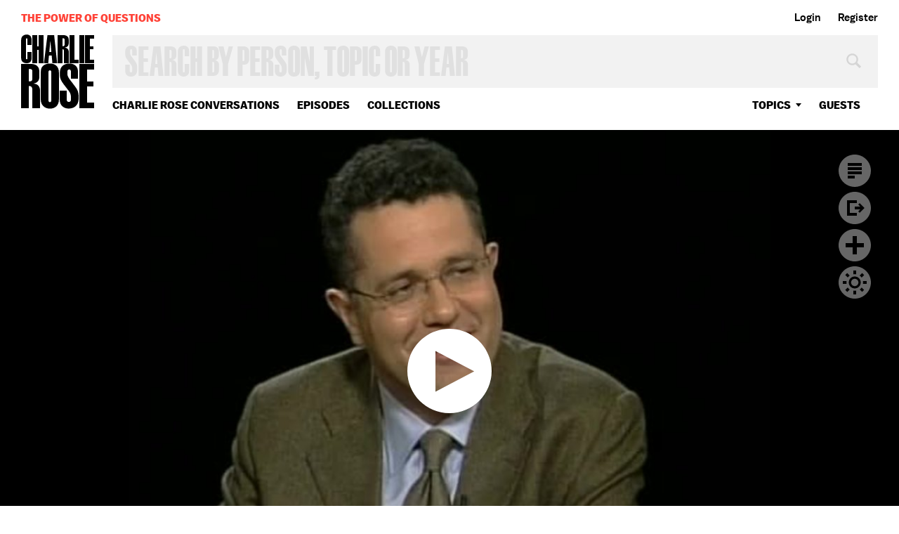

--- FILE ---
content_type: text/html; charset=utf-8
request_url: https://www.google.com/recaptcha/api2/aframe
body_size: 265
content:
<!DOCTYPE HTML><html><head><meta http-equiv="content-type" content="text/html; charset=UTF-8"></head><body><script nonce="1hxndQE9aIql8KhFg2v9ug">/** Anti-fraud and anti-abuse applications only. See google.com/recaptcha */ try{var clients={'sodar':'https://pagead2.googlesyndication.com/pagead/sodar?'};window.addEventListener("message",function(a){try{if(a.source===window.parent){var b=JSON.parse(a.data);var c=clients[b['id']];if(c){var d=document.createElement('img');d.src=c+b['params']+'&rc='+(localStorage.getItem("rc::a")?sessionStorage.getItem("rc::b"):"");window.document.body.appendChild(d);sessionStorage.setItem("rc::e",parseInt(sessionStorage.getItem("rc::e")||0)+1);localStorage.setItem("rc::h",'1769541379102');}}}catch(b){}});window.parent.postMessage("_grecaptcha_ready", "*");}catch(b){}</script></body></html>

--- FILE ---
content_type: text/vtt
request_url: https://charlie-p-2ac84d7056ca7f9d.s3.amazonaws.com/clips/subtitles/000/027/342/original/1HY75CD_053.vtt?1556809215
body_size: 100014
content:
WEBVTT

1
00:00:00.000 --> 00:00:05.067
Stewart has been postponed.

2
00:00:05.067 --> 00:00:11.701
Yesterday a federal judge delayed the testimony of the

3
00:00:11.701 --> 00:00:17.334
main witness, Douglas Faneuil.

4
00:00:17.334 --> 00:00:22.200
The defense lawyer said prosecutors delayed turning over

5
00:00:22.200 --> 00:00:26.667
the records that raised doubts about Stewart's credibility.

6
00:00:26.667 --> 00:00:30.634
Joining me now, Jeffrey Toobin of the "New Yorker" magazine, he

7
00:00:30.634 --> 00:00:34.234
is also a legal analyst for CNN.

8
00:00:34.234 --> 00:00:37.467
Also with me, Kara Scannel, she is a reporter for "The Wall

9
00:00:37.467 --> 00:00:40.300
Street Journal." She's been writing about the developments

10
00:00:40.300 --> 00:00:42.734
of the Martha Stewart trial from the beginning.

11
00:00:42.734 --> 00:00:44.801
I'm pleased to have both of them here.

12
00:00:44.801 --> 00:00:46.734
So what happened?

13
00:00:46.734 --> 00:00:49.000
OK.

14
00:00:49.000 --> 00:00:51.667
Fasten your seat belts.

15
00:00:51.667 --> 00:00:54.167
It gets a little complicated.

16
00:00:54.167 --> 00:00:56.334
But the gist of it is -- the gist of it is, prosecutors are

17
00:00:56.334 --> 00:00:58.934
always obliged, or obligated to turn over material that's

18
00:00:58.934 --> 00:01:01.834
exculpatory, that tends to show innocence.

19
00:01:01.834 --> 00:01:05.067
Right.

20
00:01:05.067 --> 00:01:08.467
At 10:15 on Wednesday night, the night

21
00:01:08.467 --> 00:01:11.834
before Faneuil was to testify, the prosecutors turned over a

22
00:01:11.834 --> 00:01:14.200
document that called part of his testimony into question.

23
00:01:14.200 --> 00:01:16.567
The lawyers for Bacanovic and then -- and then later for

24
00:01:16.567 --> 00:01:18.934
Stewart threw a big fit in court the next morning and saying,

25
00:01:18.934 --> 00:01:21.300
look, they've had months to turn this over, should

26
00:01:21.300 --> 00:01:23.667
have turned it

27
00:01:23.667 --> 00:01:26.901
over earlier.

28
00:01:26.901 --> 00:01:30.200
The judge, in essence, agreed, and said as punishment for

29
00:01:30.200 --> 00:01:33.167
turning it over late, we are going to delay the testimony of

30
00:01:33.167 --> 00:01:35.901
Faneuil for a week, so Faneuil won't be on until next Thursday,

31
00:01:35.901 --> 00:01:38.467
and that's what happened.

32
00:01:38.467 --> 00:01:40.634
Then the prosecution stepped forward,

33
00:01:40.634 --> 00:01:42.734
said we've got nobody else to present to you right now.

34
00:01:42.734 --> 00:01:44.834
That's why court didn't continue

35
00:01:44.834 --> 00:01:47.000
on Thursday afternoon.

36
00:01:47.000 --> 00:01:49.400
Why did the prosecution not turn it over?

37
00:01:49.400 --> 00:01:51.434
A big mystery to me.

38
00:01:51.434 --> 00:01:53.467
Because this document, though it's become the focus of a great

39
00:01:53.467 --> 00:01:55.501
deal of press attention, to me, anyway, it's not an

40
00:01:55.501 --> 00:01:57.667
earth-shaking document.

41
00:01:57.667 --> 00:02:00.000
And as someone who, you know, used to do this for a living.

42
00:02:00.000 --> 00:02:02.000
I used to be a federal prosecutor.

43
00:02:02.000 --> 00:02:04.334
You know, the rule on Brady, which is what this exculpatory

44
00:02:04.334 --> 00:02:06.801
information is called, Brady material, is you just turn it

45
00:02:06.801 --> 00:02:09.167
over, and usually it makes no difference.

46
00:02:09.167 --> 00:02:11.467
If they had turned this over months ago, it would one of many

47
00:02:11.467 --> 00:02:14.033
thousands of documents.

48
00:02:14.033 --> 00:02:16.667
Right.

49
00:02:16.667 --> 00:02:19.133
I think they -- they made a mistake for

50
00:02:19.133 --> 00:02:21.501
themselves, made more trouble for themselves than they needed

51
00:02:21.501 --> 00:02:23.767
to, but they did, and now they are suffering the consequences.

52
00:02:23.767 --> 00:02:25.968
Did you believe it's going to --

53
00:02:25.968 --> 00:02:28.100
what are the consequences?

54
00:02:28.100 --> 00:02:30.234
The consequence, the biggest consequence for the

55
00:02:30.234 --> 00:02:32.567
prosecution is now their sequence is out of line.

56
00:02:32.567 --> 00:02:35.133
The way that they were going to present the facts to the jury

57
00:02:35.133 --> 00:02:37.400
has been shaken up.

58
00:02:37.400 --> 00:02:39.701
And so, instead of Faneuil laying out the ground, you know,

59
00:02:39.701 --> 00:02:42.000
the foundation of what happened, the jury hearing it from his

60
00:02:42.000 --> 00:02:44.267
voice, they're now going to have to

61
00:02:44.267 --> 00:02:46.567
hear some other developments,

62
00:02:46.567 --> 00:02:49.267
and maybe it won't come out in the exact order they'd like the

63
00:02:49.267 --> 00:02:51.767
jury to hear it, and maybe even it could make Faneuil look bad

64
00:02:51.767 --> 00:02:54.167
if a Merrill person, for example, testifies and says

65
00:02:54.167 --> 00:02:56.200
something a little bit about how he had one story and then maybe

66
00:02:56.200 --> 00:02:58.234
had another.

67
00:02:58.234 --> 00:03:00.267
I think that's exactly right.

68
00:03:00.267 --> 00:03:02.267
Yeah.

69
00:03:02.267 --> 00:03:04.033
But it's worth noting that that's not a

70
00:03:04.033 --> 00:03:05.534
catastrophe for the prosecution.

71
00:03:05.534 --> 00:03:07.033
I mean, we are talking about the order of witnesses.

72
00:03:07.033 --> 00:03:08.567
Right.

73
00:03:08.567 --> 00:03:10.067
Faneuil is still going to

74
00:03:10.067 --> 00:03:11.534
be allowed to testify.

75
00:03:11.534 --> 00:03:13.000
He is going to say exactly what he would have said anyway.

76
00:03:13.000 --> 00:03:14.467
I think in the hysteria of covering a big trial, we

77
00:03:14.467 --> 00:03:15.934
sometimes attribute developments with more

78
00:03:15.934 --> 00:03:17.434
significance than they

79
00:03:17.434 --> 00:03:19.734
actually have, and I think that's a risk here.

80
00:03:19.734 --> 00:03:22.367
Yes, this is an embarrassment for the prosecution.

81
00:03:22.367 --> 00:03:24.100
It's gotten a lot of attention, but in terms of the actual

82
00:03:24.100 --> 00:03:25.868
proof, it has a rather minor impact on the case against

83
00:03:25.868 --> 00:03:27.601
Bacanovic and almost none against Martha Stewart.

84
00:03:27.601 --> 00:03:29.367
OK, and in effect, some say

85
00:03:29.367 --> 00:03:31.133
it could be detrimental

86
00:03:31.133 --> 00:03:32.667
to it.

87
00:03:32.667 --> 00:03:34.100
Is that possible?

88
00:03:34.100 --> 00:03:35.634
No.

89
00:03:35.634 --> 00:03:37.334
No, it's not.

90
00:03:37.334 --> 00:03:39.067
I agree.

91
00:03:39.067 --> 00:03:40.667
You agree with him, all right.

92
00:03:40.667 --> 00:03:42.133
So, so let me just understand this.

93
00:03:42.133 --> 00:03:43.734
So, Faneuil, is he going to be a good witness?

94
00:03:43.734 --> 00:03:45.434
I don't know.

95
00:03:45.434 --> 00:03:46.934
It's --

96
00:03:46.934 --> 00:03:48.434
That's the big question, isn't it?

97
00:03:48.434 --> 00:03:49.968
That's a real, real tough question.

98
00:03:49.968 --> 00:03:51.601
He's a kid.

99
00:03:51.601 --> 00:03:53.067
I mean, he was a kid.

100
00:03:53.067 --> 00:03:54.434
He is now in his late 20s.

101
00:03:54.434 --> 00:03:55.734
I'm getting to be of the age when someone in their late 20s

102
00:03:55.734 --> 00:03:56.968
is a kid.

103
00:03:56.968 --> 00:03:58.400
Isn't that depressing?

104
00:03:58.400 --> 00:03:59.701
Oh, my God!

105
00:03:59.701 --> 00:04:01.200
But --

106
00:04:01.200 --> 00:04:04.133
I never thought I'd hear that.

107
00:04:04.133 --> 00:04:06.834
That's right, I know. (UNINTELLIGIBLE).

108
00:04:06.834 --> 00:04:08.100
Anyway, so he is -- he is a relatively young person.

109
00:04:08.100 --> 00:04:09.334
Right.

110
00:04:09.334 --> 00:04:10.601
Obviously never been under

111
00:04:10.601 --> 00:04:11.868
situation -- in this

112
00:04:11.868 --> 00:04:13.601
kind of stress before.

113
00:04:13.601 --> 00:04:15.434
He has pled guilty to a misdemeanor.

114
00:04:15.434 --> 00:04:17.300
He has told various stories over time.

115
00:04:17.300 --> 00:04:19.200
So (UNINTELLIGIBLE) the defense is

116
00:04:19.200 --> 00:04:20.868
going to do, is say, this is a liar.

117
00:04:20.868 --> 00:04:22.634
Yeah, well, what interestingly -- I think

118
00:04:22.634 --> 00:04:24.133
Bacanovic's lawyers will say he is a liar,

119
00:04:24.133 --> 00:04:25.634
because he buries Bacanovic.

120
00:04:25.634 --> 00:04:27.133
Says Bacanovic forced me to do it.

121
00:04:27.133 --> 00:04:28.634
Bacanovic forced me to do it, and

122
00:04:28.634 --> 00:04:30.100
tried to get me

123
00:04:30.100 --> 00:04:31.968
to cover up.

124
00:04:31.968 --> 00:04:34.167
His only connection to Martha Stewart is a one-minute phone

125
00:04:34.167 --> 00:04:36.434
call on December 27, when -- where the

126
00:04:36.434 --> 00:04:38.534
stock sale is discussed.

127
00:04:38.534 --> 00:04:40.601
Stewart's lawyers, I think, are going to say, as Robert Morvillo

128
00:04:40.601 --> 00:04:42.434
suggested in the opening statement, was, hey, she had

129
00:04:42.434 --> 00:04:44.300
this brief phone call with him.

130
00:04:44.300 --> 00:04:46.300
She didn't pay a lot of attention to what he said.

131
00:04:46.300 --> 00:04:48.334
He said, sell the stock.

132
00:04:48.334 --> 00:04:50.801
She agreed to sell the stock -- end of story.

133
00:04:50.801 --> 00:04:53.601
So, I don't think Stewart's lawyers are going to go after

134
00:04:53.601 --> 00:04:55.968
him quite as much as Bacanovic's lawyers are.

135
00:04:55.968 --> 00:04:57.868
Tell me the best case the prosecution has as far

136
00:04:57.868 --> 00:04:59.734
as what they're saying, as far as you know,

137
00:04:59.734 --> 00:05:01.634
against Martha Stewart.

138
00:05:01.634 --> 00:05:03.534
The best case with Faneuil or how

139
00:05:03.534 --> 00:05:07.133
they'll take up --

140
00:05:07.133 --> 00:05:08.968
Yeah, how they'll make the case.

141
00:05:08.968 --> 00:05:10.767
I think, you know, what they've

142
00:05:10.767 --> 00:05:12.601
been doing so far,

143
00:05:12.601 --> 00:05:15.267
and there has only been a handful of witnesses, is that

144
00:05:15.267 --> 00:05:17.934
they're going to try to, you know -- I think they're going to

145
00:05:17.934 --> 00:05:20.634
use Faneuil as, you know, a young guy who is kind of caught

146
00:05:20.634 --> 00:05:23.000
in over his head, you know.

147
00:05:23.000 --> 00:05:25.467
He'd only been in the brokerage firm for six months, was -- you

148
00:05:25.467 --> 00:05:27.567
know, had really no idea how this worked and sort of played

149
00:05:27.567 --> 00:05:29.667
to him as a victim.

150
00:05:29.667 --> 00:05:31.868
I understand that he is quite youthful looking, even looks a

151
00:05:31.868 --> 00:05:33.767
lot younger than his age.

152
00:05:33.767 --> 00:05:35.701
And that could play towards the jury.

153
00:05:35.701 --> 00:05:37.634
And I think that's going to be a balance where the defense team

154
00:05:37.634 --> 00:05:39.701
comes in.

155
00:05:39.701 --> 00:05:41.834
They're going to have to go after him, but they aren't going

156
00:05:41.834 --> 00:05:43.701
to -- they can't look like they're ganging up on him too

157
00:05:43.701 --> 00:05:45.968
much, because the jury is made up of older people, and you'd

158
00:05:45.968 --> 00:05:48.467
think that they might feel a little sympathy toward him.

159
00:05:48.467 --> 00:05:50.901
Right.

160
00:05:50.901 --> 00:05:53.200
And so -- I think they are just going to have to

161
00:05:53.200 --> 00:05:55.467
lay out the case, let him say what happened and then try to

162
00:05:55.467 --> 00:05:57.968
corroborate it with, for instance, this one woman,

163
00:05:57.968 --> 00:06:00.334
Stewart's friend, Mariana Pasternak.

164
00:06:00.334 --> 00:06:02.834
She is supposed to testify and say that at one point, in

165
00:06:02.834 --> 00:06:05.234
December of '01 or early January '02 that Stewart told her that

166
00:06:05.234 --> 00:06:07.601
she knew the Waksals were selling that day.

167
00:06:07.601 --> 00:06:10.100
And that's really part of the key to the prosecution's case.

168
00:06:10.100 --> 00:06:12.767
That's very important too.

169
00:06:12.767 --> 00:06:15.000
It's important to remember what the charges are in this case,

170
00:06:15.000 --> 00:06:16.934
because I think a lot of people are confused about that.

171
00:06:16.934 --> 00:06:18.868
A lot of people think this is an insider trading -- insider

172
00:06:18.868 --> 00:06:21.100
trading case.

173
00:06:21.100 --> 00:06:23.033
It's not.

174
00:06:23.033 --> 00:06:25.300
She is not charged with insider trading.

175
00:06:25.300 --> 00:06:27.234
She is charged with lying about why she stole -- sold the stock

176
00:06:27.234 --> 00:06:28.934
on December 27.

177
00:06:28.934 --> 00:06:30.968
But not more than -- not just one time, three or

178
00:06:30.968 --> 00:06:32.734
four times.

179
00:06:32.734 --> 00:06:34.334
Right.

180
00:06:34.334 --> 00:06:36.033
Several -- several different times, but the

181
00:06:36.033 --> 00:06:37.534
same lie --

182
00:06:37.534 --> 00:06:39.200
Right.

183
00:06:39.200 --> 00:06:41.167
-- repeated to different --

184
00:06:41.167 --> 00:06:43.234
to different audiences.

185
00:06:43.234 --> 00:06:45.567
And the lie, according to the prosecution, is she says she

186
00:06:45.567 --> 00:06:47.834
sold this stock because she had a preexisting agreement with her

187
00:06:47.834 --> 00:06:50.868
stockbroker to sell it when it hit 60.

188
00:06:50.868 --> 00:06:53.000
They say the real reason she sold the stock was because that

189
00:06:53.000 --> 00:06:55.133
she heard that the Waksals were selling.

190
00:06:55.133 --> 00:06:57.267
And Waksal was the CEO of the company.

191
00:06:57.267 --> 00:06:59.400
Exactly, in this brief -- in this

192
00:06:59.400 --> 00:07:01.534
brief phone call.

193
00:07:01.534 --> 00:07:04.200
What -- what's not clear, is whether it was -- if there was

194
00:07:04.200 --> 00:07:06.801
anything wrong with selling, if the Waksals -- if she heard that

195
00:07:06.801 --> 00:07:09.100
the Waksals were selling.

196
00:07:09.100 --> 00:07:11.100
I mean that -- that's why -- if this had been an insider trading

197
00:07:11.100 --> 00:07:13.100
case, they would have said, ah, she heard about the Waksals.

198
00:07:13.100 --> 00:07:16.400
Right. Right.

199
00:07:16.400 --> 00:07:18.067
But no one really knows whether that was

200
00:07:18.067 --> 00:07:19.801
insider trading.

201
00:07:19.801 --> 00:07:21.734
Right.

202
00:07:21.734 --> 00:07:23.701
So, in other words, if somebody had called up Martha Stewart and

203
00:07:23.701 --> 00:07:25.400
said, we know that this negative publicity coming out about

204
00:07:25.400 --> 00:07:27.000
Waksal's company, and then she said then I'm dumping my stock,

205
00:07:27.000 --> 00:07:29.167
and nobody else had that information, that would have

206
00:07:29.167 --> 00:07:31.734
been insider trading.

207
00:07:31.734 --> 00:07:34.234
She didn't do that.

208
00:07:34.234 --> 00:07:36.334
At its worst, all she did was -- at its worst in terms of the

209
00:07:36.334 --> 00:07:38.534
prosecution's case, all she did was sell the stock because

210
00:07:38.534 --> 00:07:40.934
somebody told her the Waksals were selling.

211
00:07:40.934 --> 00:07:42.968
Right.

212
00:07:42.968 --> 00:07:45.000
And Mariana Pasternak -- she -- Mariana Pasternak is her close

213
00:07:45.000 --> 00:07:47.033
friend who was on the private plane going from

214
00:07:47.033 --> 00:07:49.067
New York to Mexico.

215
00:07:49.067 --> 00:07:50.834
They stopped first.

216
00:07:50.834 --> 00:07:52.501
They stopped for refueling in San Antonio.

217
00:07:52.501 --> 00:07:54.267
Pasternak says later on she told me that she knew the Waksals

218
00:07:54.267 --> 00:07:56.100
were selling.

219
00:07:56.100 --> 00:07:57.968
But I think Stewart said --

220
00:07:57.968 --> 00:07:59.601
Is that good or bad for Stewart?

221
00:07:59.601 --> 00:08:01.400
That's bad for Stewart.

222
00:08:01.400 --> 00:08:03.267
Because it suggests that she did know.

223
00:08:03.267 --> 00:08:05.234
Right.

224
00:08:05.234 --> 00:08:07.534
But -- but Stewart's lawyer will be -- will

225
00:08:07.534 --> 00:08:10.100
argue, I assume, and they suggested in the opening

226
00:08:10.100 --> 00:08:12.868
statement that, well, I mean, maybe she did know that as well,

227
00:08:12.868 --> 00:08:15.267
but the real season she sold was that the stock was going down,

228
00:08:15.267 --> 00:08:17.567
there was a very heavy volume day and she just sold the stock.

229
00:08:17.567 --> 00:08:19.868
So, so I mean -- I really think the case against her doesn't

230
00:08:19.868 --> 00:08:22.601
look really that strong to me.

231
00:08:22.601 --> 00:08:25.133
OK, but then -- but then again, is also this

232
00:08:25.133 --> 00:08:27.300
case about the fact that she, as the prosecution says, or

233
00:08:27.300 --> 00:08:29.300
coverage of this story of what the prosecution is going to say,

234
00:08:29.300 --> 00:08:31.434
says, that she -- that she lied.

235
00:08:31.434 --> 00:08:33.367
Right.

236
00:08:33.367 --> 00:08:35.367
She lied to them in interviews.

237
00:08:35.367 --> 00:08:37.701
Yeah, well, that's pretty cut and dry, isn't it?

238
00:08:37.701 --> 00:08:39.701
I mean, whether you lie or not?

239
00:08:39.701 --> 00:08:41.634
Well, you know, the Stewart's defense team is --

240
00:08:41.634 --> 00:08:43.934
you know -- there are some lies that just seem hard to talk your

241
00:08:43.934 --> 00:08:46.501
way out of, you know.

242
00:08:46.501 --> 00:08:48.968
Right.

243
00:08:48.968 --> 00:08:51.200
-- like she said she spoke to her broker,

244
00:08:51.200 --> 00:08:53.834
Bacanovic, that day, and Bacanovic said under oath that

245
00:08:53.834 --> 00:08:56.367
he spoke to Stewart that day, and then they both concede now

246
00:08:56.367 --> 00:08:58.501
that's not true.

247
00:08:58.501 --> 00:09:00.601
And I think, you know, their argument is that, oh, she was on

248
00:09:00.601 --> 00:09:04.067
the tarmac, you know, it was really noisy.

249
00:09:04.067 --> 00:09:05.767
Her assistant -- her assistant connected her

250
00:09:05.767 --> 00:09:07.200
through to the broker's office.

251
00:09:07.200 --> 00:09:08.634
Yeah.

252
00:09:08.634 --> 00:09:10.067
And, you know, she thought she was on the phone

253
00:09:10.067 --> 00:09:11.501
with her broker, and that's what she

254
00:09:11.501 --> 00:09:12.934
recounted to the authorities

255
00:09:12.934 --> 00:09:14.434
when she was interviewed by them.

256
00:09:14.434 --> 00:09:15.834
The difference there is that it was a mistake,

257
00:09:15.834 --> 00:09:17.334
not a lie.

258
00:09:17.334 --> 00:09:19.000
Right.

259
00:09:19.000 --> 00:09:20.467
Right.

260
00:09:20.467 --> 00:09:22.067
-- is that -- she did get a message that

261
00:09:22.067 --> 00:09:23.801
Bacanovic called, she asked to be patched through to Bacanovic

262
00:09:23.801 --> 00:09:25.334
by her secretary.

263
00:09:25.334 --> 00:09:26.968
She was in fact, patched -- patched through to Faneuil.

264
00:09:26.968 --> 00:09:28.467
Not to Bacanovic because he is on

265
00:09:28.467 --> 00:09:30.067
vacation in Florida?

266
00:09:30.067 --> 00:09:31.767
He is on vacation in Florida, correct.

267
00:09:31.767 --> 00:09:33.334
Right.

268
00:09:33.334 --> 00:09:34.968
So, she talked to somebody didn't know it was him or not?

269
00:09:34.968 --> 00:09:36.701
Or she didn't remember.

270
00:09:36.701 --> 00:09:38.501
All right.

271
00:09:38.501 --> 00:09:40.367
Did most people -- I don't know if I can ask this in a way that

272
00:09:40.367 --> 00:09:42.267
will get an answer, but do you think most people think that

273
00:09:42.267 --> 00:09:43.934
Martha -- I mean, my -- my instinct is that this

274
00:09:43.934 --> 00:09:45.434
prosecution is not going to fly.

275
00:09:45.434 --> 00:09:47.067
Is that the predominant opinion or not?

276
00:09:47.067 --> 00:09:48.767
I think that --

277
00:09:48.767 --> 00:09:50.567
Opinion.

278
00:09:50.567 --> 00:09:52.400
I mean, it's a hard question because I think we

279
00:09:52.400 --> 00:09:54.267
still have to see how well Faneuil does on the stand, and

280
00:09:54.267 --> 00:09:56.200
if the government has any other evidence that we -- that we

281
00:09:56.200 --> 00:09:58.133
don't know of.

282
00:09:58.133 --> 00:10:00.067
I think that the general thought is that the securities fraud

283
00:10:00.067 --> 00:10:02.234
charge, which is that the statements she made explaining

284
00:10:02.234 --> 00:10:04.434
her reasons for the sale was made in a way that it defrauded

285
00:10:04.434 --> 00:10:06.734
potential investors or current investors in the company that

286
00:10:06.734 --> 00:10:08.667
she owns, because she had such a financial stake in the company

287
00:10:08.667 --> 00:10:11.133
and really didn't, you know -- any loss in the company

288
00:10:11.133 --> 00:10:13.801
prosecutors said would amount to -- like a dollar loss is $30

289
00:10:13.801 --> 00:10:16.033
million to Martha Stewart.

290
00:10:16.033 --> 00:10:18.000
But people say that that's going to be harder to sell, because

291
00:10:18.000 --> 00:10:19.934
you have to -- you have to get that she lied first and that her

292
00:10:19.934 --> 00:10:21.801
intention --

293
00:10:21.801 --> 00:10:23.667
Yeah.

294
00:10:23.667 --> 00:10:25.601
-- was to mislead investors.

295
00:10:25.601 --> 00:10:27.534
Yeah.

296
00:10:27.534 --> 00:10:29.234
It's almost like saying, if you defend yourself, you say I am

297
00:10:29.234 --> 00:10:31.000
innocent, I am innocent, I am innocent--

298
00:10:31.000 --> 00:10:32.834
I was -- I was shocked by that charge.

299
00:10:32.834 --> 00:10:34.734
I was too.

300
00:10:34.734 --> 00:10:36.634
I'd never heard of a charge like that.

301
00:10:36.634 --> 00:10:38.300
I thought that was a real stretch of the securities laws.

302
00:10:38.300 --> 00:10:40.067
And it is actually very significant.

303
00:10:40.067 --> 00:10:41.901
Even though it is just -- it's the same lie charged in a

304
00:10:41.901 --> 00:10:43.767
different way.

305
00:10:43.767 --> 00:10:45.400
It is very significant because under the federal sentencing

306
00:10:45.400 --> 00:10:47.133
guidelines, if she is convicted of the securities fraud, as well

307
00:10:47.133 --> 00:10:48.968
as just these straight line charges, her jail

308
00:10:48.968 --> 00:10:51.100
time goes way up.

309
00:10:51.100 --> 00:10:53.434
OK, but there is also this argument made by some

310
00:10:53.434 --> 00:10:55.467
people, and you would know this, as a former prosecutor, that

311
00:10:55.467 --> 00:10:57.467
prosecutors like to pull -- put a whole bunch of charges on the

312
00:10:57.467 --> 00:10:59.200
table, so that a jury might not convict you on seven or eight

313
00:10:59.200 --> 00:11:00.767
but they'll find something.

314
00:11:00.767 --> 00:11:02.501
I did it myself.

315
00:11:02.501 --> 00:11:04.067
Yeah.

316
00:11:04.067 --> 00:11:05.467
Absolutely.

317
00:11:05.467 --> 00:11:06.801
You figure, oh, the jury will compromise, let's just convict

318
00:11:06.801 --> 00:11:08.033
him on one.

319
00:11:08.033 --> 00:11:09.434
You know.

320
00:11:09.434 --> 00:11:10.767
One is good enough.

321
00:11:10.767 --> 00:11:12.000
Absolutely, sure.

322
00:11:12.000 --> 00:11:13.534
You always (UNINTELLIGIBLE) do not

323
00:11:13.534 --> 00:11:15.200
(UNINTELLIGIBLE) or not.

324
00:11:15.200 --> 00:11:17.100
Right.

325
00:11:17.100 --> 00:11:18.767
You always want to -- and I'm not suggesting there is anything

326
00:11:18.767 --> 00:11:20.634
unethical or improper about that.

327
00:11:20.634 --> 00:11:22.534
If -- if -- if that's a plausible charge, then it is a

328
00:11:22.534 --> 00:11:24.467
plausible charge.

329
00:11:24.467 --> 00:11:26.033
But you never want to -- or almost never want to give the

330
00:11:26.033 --> 00:11:27.701
jury an option of simply up or down.

331
00:11:27.701 --> 00:11:29.634
You want to give them a possibility of compromising in

332
00:11:29.634 --> 00:11:31.567
your favor.

333
00:11:31.567 --> 00:11:33.501
OK, but suppose -- I mean, I've

334
00:11:33.501 --> 00:11:35.467
heard this said, too.

335
00:11:35.467 --> 00:11:37.467
That if Martha Stewart simply said yes, I sold the stock

336
00:11:37.467 --> 00:11:39.434
because I heard the Waksals were selling, I'm sorry, I'll give

337
00:11:39.434 --> 00:11:41.434
you the money back.

338
00:11:41.434 --> 00:11:43.067
There would have been no prosecution of any kind.

339
00:11:43.067 --> 00:11:44.701
I think, I think that's probably right.

340
00:11:44.701 --> 00:11:46.334
So that's probably what she could have done?

341
00:11:46.334 --> 00:11:47.968
Well, you know, unless she is

342
00:11:47.968 --> 00:11:49.634
telling the truth.

343
00:11:49.634 --> 00:11:51.567
I mean, you know, that's -- that's -- that's the -- you

344
00:11:51.567 --> 00:11:52.968
know, you know.

345
00:11:52.968 --> 00:11:54.400
Well, Pasternak say she is not telling the

346
00:11:54.400 --> 00:11:55.801
truth, and Pasternak said -- based on the point I made -- .

347
00:11:55.801 --> 00:11:57.234
She is saying -- Pasternak is

348
00:11:57.234 --> 00:11:58.634
saying she may have

349
00:11:58.634 --> 00:12:00.367
known that as well.

350
00:12:00.367 --> 00:12:02.534
But Martha's -- Martha's point is, I sold because I had a

351
00:12:02.534 --> 00:12:04.868
pre-existing agreement to sell.

352
00:12:04.868 --> 00:12:06.934
And what was particularly interesting about her lawyer's

353
00:12:06.934 --> 00:12:09.033
opening statement was she put -- he put this sale in the context

354
00:12:09.033 --> 00:12:11.100
of her whole financial situation in late 2001 where she was

355
00:12:11.100 --> 00:12:13.300
selling a lot of stock.

356
00:12:13.300 --> 00:12:15.901
It wasn't just ImClone that she was selling.

357
00:12:15.901 --> 00:12:18.100
She was doing selling for tax reasons.

358
00:12:18.100 --> 00:12:20.467
And did she have little -- little markers for

359
00:12:20.467 --> 00:12:22.501
each of those stocks, you sell at 60, you sell at 20, sell at

360
00:12:22.501 --> 00:12:24.534
80, sell at --

361
00:12:24.534 --> 00:12:26.300
Yes, but this is where you

362
00:12:26.300 --> 00:12:27.868
get the pen controversy.

363
00:12:27.868 --> 00:12:29.534
Tell us about that.

364
00:12:29.534 --> 00:12:31.300
That's right.

365
00:12:31.300 --> 00:12:33.133
Pen controversy.

366
00:12:33.133 --> 00:12:35.000
The -- her stock --

367
00:12:35.000 --> 00:12:36.934
Different kinds of ink coming up.

368
00:12:36.934 --> 00:12:39.434
-- broker, Bacanovic, has this piece of

369
00:12:39.434 --> 00:12:42.400
paper, which -- which shows her portfolio and where she was

370
00:12:42.400 --> 00:12:45.534
going to sell different stocks at different prices.

371
00:12:45.534 --> 00:12:48.667
One of the -- only one of the marks on this piece of paper,

372
00:12:48.667 --> 00:12:51.834
according to the prosecution, 60, the number 60 by ImClone.

373
00:12:51.834 --> 00:12:54.501
They say it was written in a different pen, suggesting that

374
00:12:54.501 --> 00:12:56.868
Bacanovic went back after the fact, trying to buttress their

375
00:12:56.868 --> 00:12:59.200
story that it was -- it was meant to be sold at 60.

376
00:12:59.200 --> 00:13:01.534
We'll see how that plays out.

377
00:13:01.534 --> 00:13:03.901
OK, but the argument the defense will make is

378
00:13:03.901 --> 00:13:06.234
that no, that's not true. What happened --

379
00:13:06.234 --> 00:13:08.234
We have lot of pens. --

380
00:13:08.234 --> 00:13:10.200
We have lots of different kinds of pens, we

381
00:13:10.200 --> 00:13:13.834
wrote it --

382
00:13:13.834 --> 00:13:15.467
And they'll also, I think, argue with the

383
00:13:15.467 --> 00:13:17.100
science that in fact that you can't prove that.

384
00:13:17.100 --> 00:13:18.734
Martha Stewart has the best

385
00:13:18.734 --> 00:13:20.367
defense that money can

386
00:13:20.367 --> 00:13:22.234
buy, and she is doing everything in terms of an effort to -- how

387
00:13:22.234 --> 00:13:24.200
would you characterize it?

388
00:13:24.200 --> 00:13:26.133
To see that she is presented in the most favorable light.

389
00:13:26.133 --> 00:13:28.100
Right.

390
00:13:28.100 --> 00:13:30.033
And that the jury selection and that

391
00:13:30.033 --> 00:13:32.000
everything, I

392
00:13:32.000 --> 00:13:34.701
mean -- is this thing heavily weighted to the defense simply

393
00:13:34.701 --> 00:13:37.467
because the amount of resources they can bring to bear is so

394
00:13:37.467 --> 00:13:39.801
much more significant than the prosecution?

395
00:13:39.801 --> 00:13:42.434
I think that the prosecution has been

396
00:13:42.434 --> 00:13:44.634
investigating this for a long -- for 18, 19 months before they

397
00:13:44.634 --> 00:13:47.434
brought the indictment.

398
00:13:47.434 --> 00:13:50.467
So, they definitely put enough -- a lot of resources into it.

399
00:13:50.467 --> 00:13:53.367
Yeah.

400
00:13:53.367 --> 00:13:56.200
I think with Martha Stewart, the thing that

401
00:13:56.200 --> 00:13:59.067
sets her apart from other defendants is that she has

402
00:13:59.067 --> 00:14:01.701
embarked on this huge publicity campaign to get sort of the

403
00:14:01.701 --> 00:14:04.367
softer side of her out, her image out, and -- and really

404
00:14:04.367 --> 00:14:06.834
kind of get her side of the story told in bits and pieces.

405
00:14:06.834 --> 00:14:09.200
But so it kind of infiltrates the public.

406
00:14:09.200 --> 00:14:11.467
I mean, if the jury is actually one can view as being favorable

407
00:14:11.467 --> 00:14:13.868
to her, it's eight women, four men.

408
00:14:13.868 --> 00:14:15.868
And I think that's something that she was looking for.

409
00:14:15.868 --> 00:14:18.067
Martha Stewart has a lot of money.

410
00:14:18.067 --> 00:14:20.234
Why is that eight women and four men

411
00:14:20.234 --> 00:14:22.534
is good for her?

412
00:14:22.534 --> 00:14:24.834
Because women admire her more than men, or what?

413
00:14:24.834 --> 00:14:27.167
Well, I think, you know, based on the mix of the

414
00:14:27.167 --> 00:14:29.434
questions that these people gave, too, but I think they feel

415
00:14:29.434 --> 00:14:31.634
that, you know, they could appreciate how hard she worked

416
00:14:31.634 --> 00:14:33.767
to create this company and this business, and that they might

417
00:14:33.767 --> 00:14:35.868
have, you know, some sort of empathy with her.

418
00:14:35.868 --> 00:14:38.167
That's complicated and interesting.

419
00:14:38.167 --> 00:14:40.467
I don't know if that is, in fact, true.

420
00:14:40.467 --> 00:14:42.834
And I don't think we'll know until after -- after this case,

421
00:14:42.834 --> 00:14:44.667
because a lot of women don't like Martha Stewart.

422
00:14:44.667 --> 00:14:46.501
I mean, Martha Stewart is an extremely polarizing figure.

423
00:14:46.501 --> 00:14:48.334
Because she is too perfect, I think.

424
00:14:48.334 --> 00:14:50.133
She is -- some people

425
00:14:50.133 --> 00:14:51.968
think she is too perfect;

426
00:14:51.968 --> 00:14:53.767
she is easily parodied.

427
00:14:53.767 --> 00:14:55.367
She is -- she is - (UNINTELLIGIBLE) is annoying.

428
00:14:55.367 --> 00:14:56.968
Yeah.

429
00:14:56.968 --> 00:14:58.567
This is --

430
00:14:58.567 --> 00:15:00.200
People don't like being told how

431
00:15:00.200 --> 00:15:01.601
to live, and she

432
00:15:01.601 --> 00:15:04.467
sort of represents the image of--

433
00:15:04.467 --> 00:15:05.901
I have quite -- I've never

434
00:15:05.901 --> 00:15:09.167
quite understood that criticism.

435
00:15:09.167 --> 00:15:11.033
I mean, if you don't like to be told how to live,

436
00:15:11.033 --> 00:15:12.767
don't buy her magazine.

437
00:15:12.767 --> 00:15:14.534
I mean, don't watch her TV show.

438
00:15:14.534 --> 00:15:16.367
It is not a mandatory (UNINTELLIGIBLE) opera.

439
00:15:16.367 --> 00:15:18.000
Your shrubs are just horrible.

440
00:15:18.000 --> 00:15:19.701
If you want to watch the show, watch the show.

441
00:15:19.701 --> 00:15:23.767
I've never quite understood that.

442
00:15:23.767 --> 00:15:25.734
But she does -- she has got a Web site and a lot

443
00:15:25.734 --> 00:15:27.734
of other things.

444
00:15:27.734 --> 00:15:29.701
When you -- are they -- are they expecting

445
00:15:29.701 --> 00:15:31.701
that she will testify?

446
00:15:31.701 --> 00:15:34.133
I think that's still up in the air because

447
00:15:34.133 --> 00:15:36.234
she's -- she's risky to go on the stand.

448
00:15:36.234 --> 00:15:38.300
I mean, she will have to explain, you know, why did she

449
00:15:38.300 --> 00:15:40.400
change this message in your assistant's phone log.

450
00:15:40.400 --> 00:15:42.501
You know, why -- why did you say you

451
00:15:42.501 --> 00:15:44.567
couldn't, you know, remember

452
00:15:44.567 --> 00:15:47.334
if you were told the Waksals were selling when you, you know,

453
00:15:47.334 --> 00:15:49.934
actually had been told.

454
00:15:49.934 --> 00:15:53.067
But that seems to be what the prosecution will put on.

455
00:15:53.067 --> 00:15:56.334
And, you know, it's because she's a polarizing figure, I

456
00:15:56.334 --> 00:15:59.334
think it's a risk just in how she comes across.

457
00:15:59.334 --> 00:16:01.834
If her demeanor is like, you know, very, you know, just a bit

458
00:16:01.834 --> 00:16:03.567
like I can't believe I'm here, and like almost talking down

459
00:16:03.567 --> 00:16:05.334
about that, I think that could -- that could, you know, make

460
00:16:05.334 --> 00:16:07.067
her less believable.

461
00:16:07.067 --> 00:16:08.834
I'd like to make myself --

462
00:16:08.834 --> 00:16:10.567
interest clear here.

463
00:16:10.567 --> 00:16:12.400
I so much want her to testify.

464
00:16:12.400 --> 00:16:15.934
How great would that be? Exactly.

465
00:16:15.934 --> 00:16:17.434
I don't care about the legal strategy.

466
00:16:17.434 --> 00:16:19.067
But if that happens, I want you to get me in

467
00:16:19.067 --> 00:16:20.534
that day.

468
00:16:20.534 --> 00:16:22.133
Absolutely.

469
00:16:22.133 --> 00:16:23.868
You know, that the lines are long now, but you

470
00:16:23.868 --> 00:16:25.400
can bet if she testifies.

471
00:16:25.400 --> 00:16:27.400
But -- but I think what was interesting --

472
00:16:27.400 --> 00:16:29.100
Barbara Walters will be sitting

473
00:16:29.100 --> 00:16:30.667
in the front row.

474
00:16:30.667 --> 00:16:32.300
Yeah, that's right, she was

475
00:16:32.300 --> 00:16:34.067
there for the opening.

476
00:16:34.067 --> 00:16:35.868
I know.

477
00:16:35.868 --> 00:16:37.501
But if -- if -- one of the interesting things

478
00:16:37.501 --> 00:16:39.367
about Morvillo's opening statement, I thought -- .

479
00:16:39.367 --> 00:16:41.033
He is a great lawyer.

480
00:16:41.033 --> 00:16:42.767
He is terrific.

481
00:16:42.767 --> 00:16:44.667
I've had him in cases when I was a prosecutor, never in a trial

482
00:16:44.667 --> 00:16:46.634
but in negotiations.

483
00:16:46.634 --> 00:16:48.634
He is famous for being a very good negotiator.

484
00:16:48.634 --> 00:16:50.634
Actually hasn't tried many cases in recent years, and I wondered

485
00:16:50.634 --> 00:16:52.734
if he had sort of lost something off his fastball.

486
00:16:52.734 --> 00:16:54.801
I have not -- I did not see that.

487
00:16:54.801 --> 00:16:56.501
I thought it was a terrific opening statement.

488
00:16:56.501 --> 00:16:58.200
But I thought in substantively what was interesting is that he

489
00:16:58.200 --> 00:16:59.868
did not commit her to testifying.

490
00:16:59.868 --> 00:17:01.567
There was nothing he asserted in his opening

491
00:17:01.567 --> 00:17:03.267
statement that could

492
00:17:03.267 --> 00:17:05.501
only be proved by putting Martha on the stand.

493
00:17:05.501 --> 00:17:07.667
So I think you're absolutely right, it is very much an open

494
00:17:07.667 --> 00:17:09.667
question now whether she testifies.

495
00:17:09.667 --> 00:17:11.534
Trial is supposed to last long or short trial or

496
00:17:11.534 --> 00:17:13.601
what do we think?

497
00:17:13.601 --> 00:17:15.801
They said six to eight weeks.

498
00:17:15.801 --> 00:17:18.100
I think it is going to be shorter than that.

499
00:17:18.100 --> 00:17:20.434
This is a trial about one single stock transaction.

500
00:17:20.434 --> 00:17:22.501
I mean, how complicated can it be?

501
00:17:22.501 --> 00:17:24.701
There is a possibility, obviously the

502
00:17:24.701 --> 00:17:26.868
prosecution -- the defense will say, you know, mistrial or

503
00:17:26.868 --> 00:17:28.968
directed verdict or something.

504
00:17:28.968 --> 00:17:30.834
They're going to trying to say the prosecution has given us all

505
00:17:30.834 --> 00:17:32.434
they have, and look, it is not enough to make the case.

506
00:17:32.434 --> 00:17:34.167
No, the case is going to the jury.

507
00:17:34.167 --> 00:17:35.968
That won't work.

508
00:17:35.968 --> 00:17:37.801
Oh, I see.

509
00:17:37.801 --> 00:17:39.701
I mean, they'll go to the jury.

510
00:17:39.701 --> 00:17:41.634
I mean, unless there is a complete catastrophe here.

511
00:17:41.634 --> 00:17:43.601
I don't see any way that this case will be resolved, other

512
00:17:43.601 --> 00:17:45.567
than by having the jury reach a verdict.

513
00:17:45.567 --> 00:17:47.534
Now, here is what I don't understand.

514
00:17:47.534 --> 00:17:49.267
Is this jury going to be closeted or not?

515
00:17:49.267 --> 00:17:51.067
Is it going to be sequestered or not?

516
00:17:51.067 --> 00:17:54.367
I don't think so.

517
00:17:54.367 --> 00:17:56.067
They'll go home and watch all this television

518
00:17:56.067 --> 00:17:57.868
every day.

519
00:17:57.868 --> 00:17:59.701
You know, this is something, having covered

520
00:17:59.701 --> 00:18:01.601
lots of high profile cases.

521
00:18:01.601 --> 00:18:03.501
We in the media always think it's impossible to avoid all the

522
00:18:03.501 --> 00:18:05.400
media, it's impossible to avoid us because we are so interesting

523
00:18:05.400 --> 00:18:07.367
and we're so great and we're so irresistible.

524
00:18:07.367 --> 00:18:09.801
You know, I find these jurors actually do a wonderful job of

525
00:18:09.801 --> 00:18:12.234
not watching television and not reading the paper.

526
00:18:12.234 --> 00:18:14.834
In other words, they take their job seriously.

527
00:18:14.834 --> 00:18:17.467
I think they take their work seriously, and

528
00:18:17.467 --> 00:18:19.667
so I don't think the fact that they're not sequestered --

529
00:18:19.667 --> 00:18:21.834
especially in a case like this, which is receiving a lot of

530
00:18:21.834 --> 00:18:23.934
publicity but it's not like it's -- this isn't the O.J.

531
00:18:23.934 --> 00:18:25.767
Simpson case.

532
00:18:25.767 --> 00:18:27.400
I mean, if you want to avoid it, you can.

533
00:18:27.400 --> 00:18:29.133
Well, nobody died in this.

534
00:18:29.133 --> 00:18:30.934
That's right.

535
00:18:30.934 --> 00:18:32.767
Nobody died.

536
00:18:32.767 --> 00:18:34.400
That's what's fun about covering it.

537
00:18:34.400 --> 00:18:36.133
You know, I mean, really, what was the harm.

538
00:18:36.133 --> 00:18:37.934
Although, I mean, but I saw those riveting

539
00:18:37.934 --> 00:18:39.901
interviews she did with--

540
00:18:39.901 --> 00:18:41.834
Don't rip the competition, Charlie.

541
00:18:41.834 --> 00:18:43.567
-- Larry King, Barbara Walters.

542
00:18:43.567 --> 00:18:45.501
And this is -- obviously -- no, I am serious about this -- and

543
00:18:45.501 --> 00:18:47.167
this is the only time you see her, when she did that interview

544
00:18:47.167 --> 00:18:49.000
with Walters and with King.

545
00:18:49.000 --> 00:18:50.868
It's had a huge emotional toll on her, not to speak of the

546
00:18:50.868 --> 00:18:52.734
financial toll.

547
00:18:52.734 --> 00:18:54.834
I mean, this is a woman who looks like

548
00:18:54.834 --> 00:18:56.767
she has been devastated.

549
00:18:56.767 --> 00:18:58.734
Oh, this is terrible.

550
00:18:58.734 --> 00:19:00.734
You know, this is a woman who 20 years ago was

551
00:19:00.734 --> 00:19:02.734
a caterer in Westport.

552
00:19:02.734 --> 00:19:04.734
I mean, that's exactly her entire job.

553
00:19:04.734 --> 00:19:06.734
For a brief moment was a billionaire.

554
00:19:06.734 --> 00:19:08.868
Was a billionaire.

555
00:19:08.868 --> 00:19:11.033
I mean, that is an enormous achievement.

556
00:19:11.033 --> 00:19:12.934
And, you know, whatever you think of her, and every time I

557
00:19:12.934 --> 00:19:15.200
do an interview the people behind the cameras say, you

558
00:19:15.200 --> 00:19:17.100
know, I once did a taping with her and she was the worst person

559
00:19:17.100 --> 00:19:19.067
I ever dealt with.

560
00:19:19.067 --> 00:19:20.868
And I hate to say that, but you know, the

561
00:19:20.868 --> 00:19:22.534
human cost is considerable.

562
00:19:22.534 --> 00:19:24.200
And you see it in court.

563
00:19:24.200 --> 00:19:25.868
I mean, she is never smiling.

564
00:19:25.868 --> 00:19:27.534
She is very kind of stone-faced, even dour,

565
00:19:27.534 --> 00:19:29.234
like her -- you know,

566
00:19:29.234 --> 00:19:31.434
her corners of her mouth are turned down.

567
00:19:31.434 --> 00:19:33.000
She doesn't look happy to be there.

568
00:19:33.000 --> 00:19:34.534
But it looks like--

569
00:19:34.534 --> 00:19:36.067
Well, I don't imagine she would be.

570
00:19:36.067 --> 00:19:37.634
Well, right, but I mean, I feel like

571
00:19:37.634 --> 00:19:39.167
you can see it

572
00:19:39.167 --> 00:19:41.067
on her face.

573
00:19:41.067 --> 00:19:43.267
Oh, absolutely.

574
00:19:43.267 --> 00:19:45.801
Watching this thing.

575
00:19:45.801 --> 00:19:48.300
It is all going to hinge on Faneuil's testimony.

576
00:19:48.300 --> 00:19:50.801
If they can -- if he is a strong witness--

577
00:19:50.801 --> 00:19:53.334
I disagree.

578
00:19:53.334 --> 00:19:55.868
I don't think so.

579
00:19:55.868 --> 00:19:58.067
OK.

580
00:19:58.067 --> 00:19:59.934
Then tell me what (UNINTELLIGIBLE).

581
00:19:59.934 --> 00:20:01.834
I think it is going to be a combination of all

582
00:20:01.834 --> 00:20:03.767
the witnesses.

583
00:20:03.767 --> 00:20:05.701
I think the verdict--

584
00:20:05.701 --> 00:20:07.834
Pasternak is going to come?

585
00:20:07.834 --> 00:20:09.801
Pasternak will be important.

586
00:20:09.801 --> 00:20:11.767
The -- the witnesses on Martha's behalf, who will talk about her

587
00:20:11.767 --> 00:20:13.767
other financial sales during that point, the other things she

588
00:20:13.767 --> 00:20:15.801
was doing with her portfolio during this point.

589
00:20:15.801 --> 00:20:17.801
I think -- Faneuil -- you can overstate how important he is

590
00:20:17.801 --> 00:20:19.834
going to be, particularly for the case against Martha.

591
00:20:19.834 --> 00:20:22.100
I think it has got to be the whole kind of

592
00:20:22.100 --> 00:20:24.267
combination of things.

593
00:20:24.267 --> 00:20:26.434
Will Bacanovic take the stand?

594
00:20:26.434 --> 00:20:28.534
I don't think so.

595
00:20:28.534 --> 00:20:30.167
I think it will depends -- I think, like you said, it depends

596
00:20:30.167 --> 00:20:31.834
on Faneuil.

597
00:20:31.834 --> 00:20:33.467
And if they feel like they can cut enough into him or create

598
00:20:33.467 --> 00:20:35.100
enough doubt, that I don't think -- I don't think

599
00:20:35.100 --> 00:20:36.767
he will feel he

600
00:20:36.767 --> 00:20:38.801
needs to.

601
00:20:38.801 --> 00:20:40.801
All right, thank you very much.

602
00:20:40.801 --> 00:20:42.834
I look forward to watching this.

603
00:20:42.834 --> 00:20:45.000
And if she testifies, I'm there.

604
00:20:45.000 --> 00:20:46.834
All right.

605
00:20:46.834 --> 00:20:48.367
Save me a seat.

606
00:20:48.367 --> 00:20:51.801
They'll never let me in down there.

607
00:20:51.801 --> 00:20:54.834
Thank you very much.

608
00:20:54.834 --> 00:20:57.634
We'll be right back.

609
00:20:57.634 --> 00:21:00.234
Stay with us.

610
00:21:00.234 --> 00:21:02.667
Super Bowl Sunday is once again upon us.

611
00:21:02.667 --> 00:21:05.033
This year the heavily favored New England Patriots, led by

612
00:21:05.033 --> 00:21:07.267
former Super Bowl MVP Tom Brady face off against

613
00:21:07.267 --> 00:21:09.701
the Carolina Panthers.

614
00:21:09.701 --> 00:21:12.033
The Patriots, who were surprising Super Bowl champions

615
00:21:12.033 --> 00:21:14.601
two years ago, have the better offense and defense.

616
00:21:14.601 --> 00:21:17.200
But some argue that the Panthers, with their strong

617
00:21:17.200 --> 00:21:19.667
playoffs performance this far, are the new Pats.

618
00:21:19.667 --> 00:21:22.033
Joining me now from Houston is a man who knows what is happening

619
00:21:22.033 --> 00:21:24.300
down there, "Sports Illustrated's" Peter King.

620
00:21:24.300 --> 00:21:26.534
I am pleased to have him back on this show.

621
00:21:26.534 --> 00:21:28.901
Welcome back, Peter.

622
00:21:28.901 --> 00:21:31.801
Hey, Charlie.

623
00:21:31.801 --> 00:21:34.467
Thanks a lot for having me.

624
00:21:34.467 --> 00:21:36.968
I said to you, right, while we were starting to

625
00:21:36.968 --> 00:21:39.367
set up here, does anybody -- is anybody predicting the Panthers

626
00:21:39.367 --> 00:21:41.834
will win?

627
00:21:41.834 --> 00:21:44.200
As you know, I'm from North Carolina.

628
00:21:44.200 --> 00:21:46.501
And you say lots of people.

629
00:21:46.501 --> 00:21:48.834
First of all, I think the Panthers have a heck

630
00:21:48.834 --> 00:21:51.534
of a shot.

631
00:21:51.534 --> 00:21:53.801
And we'll get to that in a second.

632
00:21:53.801 --> 00:21:56.634
But you know, the last four players I've talked to down

633
00:21:56.634 --> 00:21:59.501
here, you know, this has become sort of a, you

634
00:21:59.501 --> 00:22:02.634
know, a players' party.

635
00:22:02.634 --> 00:22:05.767
There's going to be 600 NFL players here this weekend, and

636
00:22:05.767 --> 00:22:08.434
everybody wants to come to the Super Bowl.

637
00:22:08.434 --> 00:22:11.334
Last four guys I've talked to, current players, latest of which

638
00:22:11.334 --> 00:22:14.434
was Iman Green (ph) today of the Green Bay Packers, they all

639
00:22:14.434 --> 00:22:17.501
think Carolina is going to win.

640
00:22:17.501 --> 00:22:20.300
The biggest reason I think is that they all think that

641
00:22:20.300 --> 00:22:23.200
Carolina's vaunted first four, led by the first pick in the

642
00:22:23.200 --> 00:22:26.267
draft a year ago, Julius Peppers, and Mike Rucker and

643
00:22:26.267 --> 00:22:28.801
Chris Weinke and Brentson Buckner.

644
00:22:28.801 --> 00:22:31.501
They all think, a lot of players think that it will be very hard

645
00:22:31.501 --> 00:22:33.767
for New England, which has basically a

646
00:22:33.767 --> 00:22:36.133
fledgling offensive line.

647
00:22:36.133 --> 00:22:38.634
They all think it's going to be very hard for the Patriots to

648
00:22:38.634 --> 00:22:41.133
block them.

649
00:22:41.133 --> 00:22:43.634
So it will be a bad day for Tom Brady?

650
00:22:43.634 --> 00:22:46.133
Yeah, I don't buy it at all,

651
00:22:46.133 --> 00:22:48.601
Charlie, because to me,

652
00:22:48.601 --> 00:22:51.200
Brady's whole thing, and you've heard everybody, you know, pro

653
00:22:51.200 --> 00:22:53.634
and con, is he the next Montana, does he compare to

654
00:22:53.634 --> 00:22:56.300
Montana and everything?

655
00:22:56.300 --> 00:22:58.567
I'll tell you one thing he does exactly like Montana.

656
00:22:58.567 --> 00:23:01.067
He plays pitch and catch like nobody in football.

657
00:23:01.067 --> 00:23:03.601
Tom Brady has not thrown the ball downfield

658
00:23:03.601 --> 00:23:06.567
25 yards very often.

659
00:23:06.567 --> 00:23:08.901
He's basically dink, donk, hitting his guys in very short

660
00:23:08.901 --> 00:23:11.234
routes over the middle, and that's why I think he is going

661
00:23:11.234 --> 00:23:13.601
to be able to play quarterback against any defense in football

662
00:23:13.601 --> 00:23:15.934
right now, because my feeling is there is no

663
00:23:15.934 --> 00:23:18.267
defense that can get

664
00:23:18.267 --> 00:23:20.467
to a guy when he takes the three or five step drop and, bang,

665
00:23:20.467 --> 00:23:22.767
throws it right away.

666
00:23:22.767 --> 00:23:25.434
So what should we be watching for

667
00:23:25.434 --> 00:23:27.701
in this Super Bowl?

668
00:23:27.701 --> 00:23:30.234
I mean, other than the performance of the Panthers

669
00:23:30.234 --> 00:23:32.901
front four, and the performance of Tom Brady, as you have both

670
00:23:32.901 --> 00:23:35.133
outlined now.

671
00:23:35.133 --> 00:23:37.434
Is Belichick going to come up with some brilliant defensive

672
00:23:37.434 --> 00:23:39.934
strategy that is going to astound us as

673
00:23:39.934 --> 00:23:42.634
it did Peyton Manning?

674
00:23:42.634 --> 00:23:45.334
You know, I really don't think so, Charlie.

675
00:23:45.334 --> 00:23:48.534
I think the one guy to watch in this game, at least from

676
00:23:48.534 --> 00:23:51.501
strategic standpoint, is John Fox, the coach of the Panthers.

677
00:23:51.501 --> 00:23:54.667
Last week in "Sports Illustrated," I called him Bill

678
00:23:54.667 --> 00:23:57.567
Parcells, Jr. I truly feel that he is a Parcells, because he

679
00:23:57.567 --> 00:24:00.400
believes in just what Parcells does.

680
00:24:00.400 --> 00:24:03.267
Strong special teams, practice them all day, you know, field

681
00:24:03.267 --> 00:24:06.434
position football.

682
00:24:06.434 --> 00:24:09.801
Run the ball, stop the run.

683
00:24:09.801 --> 00:24:13.100
And the one thing I think you are going to see, like you saw,

684
00:24:13.100 --> 00:24:16.434
you buying Carolinian, obviously in the NFC championship game,

685
00:24:16.434 --> 00:24:19.200
the real interesting part of that was he started the game in

686
00:24:19.200 --> 00:24:22.167
the original full house backfield with a big back

687
00:24:22.167 --> 00:24:24.434
Stephen Davis back there and two tight ends perched right in

688
00:24:24.434 --> 00:24:26.667
front of him.

689
00:24:26.667 --> 00:24:28.934
That was an old-fashioned, you know, brawl in the alley.

690
00:24:28.934 --> 00:24:31.167
He was going to try to force the Philadelphia

691
00:24:31.167 --> 00:24:36.033
Eagles to stop that formation.

692
00:24:36.033 --> 00:24:39.033
They never really did.

693
00:24:39.033 --> 00:24:42.467
Davis had success as did DeShaun Foster, and they were able to

694
00:24:42.467 --> 00:24:45.634
run the ball for most of the day.

695
00:24:45.634 --> 00:24:48.767
The key to this game, can the Carolina Panthers keep the ball

696
00:24:48.767 --> 00:24:51.601
out of Tom Brady's hands by these long, excruciatingly clock

697
00:24:51.601 --> 00:24:54.601
eating drives that the Panthers are going to try to do.

698
00:24:54.601 --> 00:24:57.868
So in other words, ball possession will be the

699
00:24:57.868 --> 00:25:00.234
critical element to watch for in the early going?

700
00:25:00.234 --> 00:25:02.601
Ball possession, you know, I'll just say this.

701
00:25:02.601 --> 00:25:04.968
The Panthers are going to have one or two, maybe three or four,

702
00:25:04.968 --> 00:25:07.334
seven or eight minute drives and that's

703
00:25:07.334 --> 00:25:12.801
what John Fox desperately wants.

704
00:25:12.801 --> 00:25:15.701
Because the longer you have the ball, the fewer times the other

705
00:25:15.701 --> 00:25:18.367
guy can have the ball.

706
00:25:18.367 --> 00:25:20.634
He does not want to have Tom Brady have nine, 10 chances of

707
00:25:20.634 --> 00:25:23.067
putting his team in field goal or touchdown position.

708
00:25:23.067 --> 00:25:25.367
All right, special teams.

709
00:25:25.367 --> 00:25:28.033
Who is better in special teams?

710
00:25:28.033 --> 00:25:30.534
I think the Panthers have the best special teams

711
00:25:30.534 --> 00:25:33.033
coach in football in Scott O'Brien.

712
00:25:33.033 --> 00:25:35.133
They've got a great weapon in Todd Sauerbrun, who is a huge

713
00:25:35.133 --> 00:25:37.334
advantage over the New England punter.

714
00:25:37.334 --> 00:25:39.267
Sauerbrun probably can punt the ball farther than anybody in

715
00:25:39.267 --> 00:25:41.067
football right now.

716
00:25:41.067 --> 00:25:42.834
New England punter has been shaky, and that's putting it

717
00:25:42.834 --> 00:25:44.634
nicely, all year, Ken Walter.

718
00:25:44.634 --> 00:25:46.400
So Carolina has a huge advantage in the punting

719
00:25:46.400 --> 00:25:48.200
game, and I think

720
00:25:48.200 --> 00:25:50.067
they'll gain field position there.

721
00:25:50.067 --> 00:25:52.067
I think the kickers are pretty equal.

722
00:25:52.067 --> 00:25:54.300
New England has got the best clutch kicker of

723
00:25:54.300 --> 00:25:56.467
his day, Adam Vinatieri.

724
00:25:56.467 --> 00:25:58.868
You know, who every -- five seconds left in the game, you

725
00:25:58.868 --> 00:26:00.934
know about what's going to happen, Vinatieri is going to be

726
00:26:00.934 --> 00:26:03.267
kicking for 48 and winning the game.

727
00:26:03.267 --> 00:26:05.667
How many has he won -- he's won three or four

728
00:26:05.667 --> 00:26:08.167
games, hasn't he?

729
00:26:08.167 --> 00:26:10.801
He's won four playoff games over the last

730
00:26:10.801 --> 00:26:14.734
three years, you know, with these huge, huge kicks.

731
00:26:14.734 --> 00:26:18.334
John Kasay is a great kicker in his own right.

732
00:26:18.334 --> 00:26:21.334
You know, one of the only original Panthers -- or the only

733
00:26:21.334 --> 00:26:23.300
original Panther left, and been just a great storyteller about,

734
00:26:23.300 --> 00:26:25.267
you know, this young franchise that's had an awful lot of ups

735
00:26:25.267 --> 00:26:27.234
and downs in Charlotte.

736
00:26:27.234 --> 00:26:29.200
Do you think that John Fox is a

737
00:26:29.200 --> 00:26:31.133
better coach than

738
00:26:31.133 --> 00:26:33.033
Bill Belichick?

739
00:26:33.033 --> 00:26:35.601
No, I don't.

740
00:26:35.601 --> 00:26:38.367
I don't think anybody in football right now is a better

741
00:26:38.367 --> 00:26:41.634
coach than Bill Belichick.

742
00:26:41.634 --> 00:26:44.601
Now, I think Fox is near his level.

743
00:26:44.601 --> 00:26:47.067
I think right now Bill Belichick and Bill Parcells are the two,

744
00:26:47.067 --> 00:26:49.400
you know, resident gurus in this league.

745
00:26:49.400 --> 00:26:51.968
How about Stephen Davis?

746
00:26:51.968 --> 00:26:54.100
Is he going to have a big game?

747
00:26:54.100 --> 00:26:56.234
You know, Charlie, I think that Stephen Davis, who

748
00:26:56.234 --> 00:26:58.534
for a lot of your viewers may not -- may not really be that

749
00:26:58.534 --> 00:27:01.467
familiar with him.

750
00:27:01.467 --> 00:27:03.968
One of the great stories of the Super Bowl.

751
00:27:03.968 --> 00:27:07.000
He was basically kicked out of Washington by Steve Spurrier,

752
00:27:07.000 --> 00:27:09.834
you know, the genius, who couldn't figure out how to use a

753
00:27:09.834 --> 00:27:12.501
great 235-pound bag.

754
00:27:12.501 --> 00:27:15.167
Goes to the Panthers, gains 1,400 yards, but injures his leg

755
00:27:15.167 --> 00:27:17.868
late in the season, it's questionable whether he is going

756
00:27:17.868 --> 00:27:20.667
to be able to play in the championship game.

757
00:27:20.667 --> 00:27:23.734
Comes back, plays pretty well.

758
00:27:23.734 --> 00:27:26.801
The extra week, Charlie, that everybody is saying is the bane

759
00:27:26.801 --> 00:27:29.868
of the NFL's existence, the off week between the championship

760
00:27:29.868 --> 00:27:32.901
game and the Super Bowl really served him well, because in

761
00:27:32.901 --> 00:27:35.801
practice this week, you know, he has looked very, very good.

762
00:27:35.801 --> 00:27:38.200
And I think he is going to give -- I think he is going to be

763
00:27:38.200 --> 00:27:40.534
really banging the Patriots' defensive line on Sunday.

764
00:27:40.534 --> 00:27:42.834
Sounds like you think the Panthers

765
00:27:42.834 --> 00:27:46.100
are going to win.

766
00:27:46.100 --> 00:27:49.667
No, I think the Patriots are going to win.

767
00:27:49.667 --> 00:27:53.334
But I'll tell you what I think, really.

768
00:27:53.334 --> 00:27:57.167
I think the more I'm around football, the more I'm around

769
00:27:57.167 --> 00:28:00.834
sports, the more I can't be absolute.

770
00:28:00.834 --> 00:28:04.100
You know, you hear everybody say, this guy ran into me in the

771
00:28:04.100 --> 00:28:06.801
lobby of the Hilton Hotel here, where it's the headquarters

772
00:28:06.801 --> 00:28:09.067
hotel, and he's saying, hey, you're wrong.

773
00:28:09.067 --> 00:28:11.000
It is not going to be a close game.

774
00:28:11.000 --> 00:28:13.100
Pats by 25.

775
00:28:13.100 --> 00:28:14.901
I got my money on it.

776
00:28:14.901 --> 00:28:16.834
I got this.

777
00:28:16.834 --> 00:28:18.767
And I just said, you know, must be nice to be

778
00:28:18.767 --> 00:28:20.701
really sure of yourself.

779
00:28:20.701 --> 00:28:22.634
I've been covering this game for 20 years, and

780
00:28:22.634 --> 00:28:24.567
to be quite honest

781
00:28:24.567 --> 00:28:27.033
with you, I have no idea who is going to win on Sunday.

782
00:28:27.033 --> 00:28:29.467
But logic tells me that because Tom Brady has not been foiled by

783
00:28:29.467 --> 00:28:31.767
anybody's defensive attempts to stop him from playing his little

784
00:28:31.767 --> 00:28:34.133
pitch and catch game--

785
00:28:34.133 --> 00:28:36.167
Playing the Montana game.

786
00:28:36.167 --> 00:28:38.200
-- moving the ball steadily downfield, playing the

787
00:28:38.200 --> 00:28:40.234
Montana game, being the tortoise and the hare and being happy to

788
00:28:40.234 --> 00:28:42.000
be the tortoise.

789
00:28:42.000 --> 00:28:43.801
You know, slow and steady wins the race.

790
00:28:43.801 --> 00:28:45.601
And nobody's been able to stop him.

791
00:28:45.601 --> 00:28:47.367
I just think that's the thing in this game that

792
00:28:47.367 --> 00:28:49.167
I'm most sure of.

793
00:28:49.167 --> 00:28:51.133
That he will have -- Tom Brady will have a good

794
00:28:51.133 --> 00:28:53.334
game if he is on the field?

795
00:28:53.334 --> 00:28:55.801
Exactly.

796
00:28:55.801 --> 00:28:57.901
That he'll play his game.

797
00:28:57.901 --> 00:29:00.300
-- that he will be able to move the ball even if

798
00:29:00.300 --> 00:29:02.901
he's got this great, vaunted Panther front four in his face

799
00:29:02.901 --> 00:29:05.834
all the time.

800
00:29:05.834 --> 00:29:08.434
And believe me, I have tremendous respect, but what's

801
00:29:08.434 --> 00:29:11.501
going to happen is, Charlie, I think, that you come back

802
00:29:11.501 --> 00:29:13.901
through or five steps, you know, Brady comes back three or five

803
00:29:13.901 --> 00:29:16.367
steps, gets ready to throw.

804
00:29:16.367 --> 00:29:18.467
This is not a guy who comes back seven and says, look here, he's

805
00:29:18.467 --> 00:29:20.534
not open.

806
00:29:20.534 --> 00:29:22.868
Look here, he's not open, look here and then finally throw to

807
00:29:22.868 --> 00:29:24.901
the back.

808
00:29:24.901 --> 00:29:27.033
You know, he decides right away.

809
00:29:27.033 --> 00:29:28.868
And so that's why I think it's going to be a frustrating day

810
00:29:28.868 --> 00:29:30.501
for the Panthers pass rusher.

811
00:29:30.501 --> 00:29:31.968
So what do you think about

812
00:29:31.968 --> 00:29:33.334
the Panthers' quarterback?

813
00:29:33.334 --> 00:29:34.834
Love him.

814
00:29:34.834 --> 00:29:36.634
You love him.

815
00:29:36.634 --> 00:29:39.133
Love him.

816
00:29:39.133 --> 00:29:41.567
He's what sports -- he's what sports is all about.

817
00:29:41.567 --> 00:29:44.100
Jake Delhomme, from Nowheresville, Louisiana.

818
00:29:44.100 --> 00:29:46.601
Charlie, this guy couldn't stop in NFL Europe, which is about,

819
00:29:46.601 --> 00:29:48.734
which is, you know, single A ball.

820
00:29:48.734 --> 00:29:51.000
It's the Carolina League to Major League Baseball.

821
00:29:51.000 --> 00:29:53.501
He couldn't start there, OK?

822
00:29:53.501 --> 00:29:55.634
And now--

823
00:29:55.634 --> 00:29:58.467
He was Curt Warner's (ph) backup, wasn't he?

824
00:29:58.467 --> 00:30:01.234
He was Curt Warner's (ph) backup, yeah, in Europe.

825
00:30:01.234 --> 00:30:03.934
He couldn't start.

826
00:30:03.934 --> 00:30:06.734
He comes back, he barely ever plays for the Saints as a

827
00:30:06.734 --> 00:30:09.300
backup, most of the time the third quarterback.

828
00:30:09.300 --> 00:30:12.167
And finally this off-season he becomes a free agent.

829
00:30:12.167 --> 00:30:14.534
Only two teams have any interest in him.

830
00:30:14.534 --> 00:30:17.667
You know, Carolina and Dallas.

831
00:30:17.667 --> 00:30:20.534
And it's so interesting what John Fox

832
00:30:20.534 --> 00:30:22.901
says about Jake Delhomme.

833
00:30:22.901 --> 00:30:25.200
I was asking him a couple of weeks ago, I said, John, you

834
00:30:25.200 --> 00:30:27.801
know, I'm preparing -- we're preparing to talk to a player on

835
00:30:27.801 --> 00:30:30.634
your team for HBO.

836
00:30:30.634 --> 00:30:33.267
I do a show on HBO called "Inside the NFL." And I said we

837
00:30:33.267 --> 00:30:35.734
are looking for the right player to talk to on your team, you

838
00:30:35.734 --> 00:30:38.734
know, who can give us a good perspective of why you have been

839
00:30:38.734 --> 00:30:41.834
able to make this incredible ride.

840
00:30:41.834 --> 00:30:44.400
And he said, you know, I know a lot of guys who have been here

841
00:30:44.400 --> 00:30:47.367
six, seven years and everything, but he said my guy to tell the

842
00:30:47.367 --> 00:30:50.467
story of why we are where we are is the first

843
00:30:50.467 --> 00:30:53.434
year guy, Jake Delhomme.

844
00:30:53.434 --> 00:30:56.234
And he said that because Jake is everything that makes the

845
00:30:56.234 --> 00:30:58.834
Panthers a fun team to watch and a fun team to follow.

846
00:30:58.834 --> 00:31:02.200
They have no business being here.

847
00:31:02.200 --> 00:31:05.667
Nobody expected them, and that's what's so fun.

848
00:31:05.667 --> 00:31:08.934
So what did Jake tell you then?

849
00:31:08.934 --> 00:31:11.868
Jake basically was the aw-shucks, gee-whiz, middle

850
00:31:11.868 --> 00:31:14.334
of nowhere Louisiana guy saying, I am juts so--

851
00:31:14.334 --> 00:31:16.667
Happy to be here.

852
00:31:16.667 --> 00:31:18.701
He said he's just so happy.

853
00:31:18.701 --> 00:31:20.701
I'm euphoric.

854
00:31:20.701 --> 00:31:23.100
I never thought I would be here.

855
00:31:23.100 --> 00:31:25.567
Dream come true.

856
00:31:25.567 --> 00:31:28.267
And you know, Charlie, the one thing about these teams down in

857
00:31:28.267 --> 00:31:31.200
Houston this week that I really appreciate, so many players --

858
00:31:31.200 --> 00:31:34.400
I've been out several nights, I've seen them out.

859
00:31:34.400 --> 00:31:37.367
Just earlier today, saw Dan Klecko, a guy from the Patriots,

860
00:31:37.367 --> 00:31:40.734
just hanging around the lobby of the host hotel, when a lot of

861
00:31:40.734 --> 00:31:43.567
guys would be sequestered back either with their families or

862
00:31:43.567 --> 00:31:46.267
alone, just trying to get game faces on.

863
00:31:46.267 --> 00:31:48.801
These guys are out experiencing how much fun the Super Bowl is.

864
00:31:48.801 --> 00:31:50.968
And you know what?

865
00:31:50.968 --> 00:31:53.400
You want to buy me a beer, go ahead, buy me a beer.

866
00:31:53.400 --> 00:31:56.033
You know, they're just -- they're happy.

867
00:31:56.033 --> 00:31:58.567
And you know why?

868
00:31:58.567 --> 00:32:01.300
Because there aren't a lot of $8 million a year guys.

869
00:32:01.300 --> 00:32:03.601
There's a bunch of guys, Dan Klecko, played for Temple, one

870
00:32:03.601 --> 00:32:05.968
of the worst college football teams in history.

871
00:32:05.968 --> 00:32:08.267
You think that he wants to go sit in some hotel room?

872
00:32:08.267 --> 00:32:10.467
No!

873
00:32:10.467 --> 00:32:12.400
He wants to soak up the Super Bowl.

874
00:32:12.400 --> 00:32:14.300
You know, he's having a great time.

875
00:32:14.300 --> 00:32:15.801
So that's one of the things, everybody says it is going to be

876
00:32:15.801 --> 00:32:17.434
a boring game.

877
00:32:17.434 --> 00:32:19.100
So many guys on this team, I hate to say it, they're happy to

878
00:32:19.100 --> 00:32:20.601
be here.

879
00:32:20.601 --> 00:32:22.234
It doesn't mean that they're going to play like they're just

880
00:32:22.234 --> 00:32:23.701
happy to be there.

881
00:32:23.701 --> 00:32:25.567
But they're happy to be here.

882
00:32:25.567 --> 00:32:27.434
In a sense, you are touching on an

883
00:32:27.434 --> 00:32:29.300
interesting point.

884
00:32:29.300 --> 00:32:31.167
These are two teams without huge superstars,

885
00:32:31.167 --> 00:32:33.000
whose strength comes

886
00:32:33.000 --> 00:32:35.434
from the fact that they are an ensemble act, right?

887
00:32:35.434 --> 00:32:38.133
Exactly.

888
00:32:38.133 --> 00:32:40.434
Charlie, I'll just tell you two little anecdotes that will tell

889
00:32:40.434 --> 00:32:42.734
you everything you want to know about both of these teams.

890
00:32:42.734 --> 00:32:45.067
New England Patriots, two years ago, they're a little bit over

891
00:32:45.067 --> 00:32:47.367
this salary cap that the NFL has in place, and

892
00:32:47.367 --> 00:32:49.667
Bill Belichick and

893
00:32:49.667 --> 00:32:52.000
his vice president for personnel, Scott Pioli (ph),

894
00:32:52.000 --> 00:32:54.601
they say, you know, we are not going to go out and spend a lot

895
00:32:54.601 --> 00:32:57.567
of money in free agency anymore.

896
00:32:57.567 --> 00:33:00.801
It just doesn't work for us.

897
00:33:00.801 --> 00:33:05.033
And so, that year in free agency, they led a pretty good

898
00:33:05.033 --> 00:33:09.067
defensive tackle go to the Seattle Seahawks.

899
00:33:09.067 --> 00:33:12.834
And what this guy was paid by the Seahawks in a signing bonus

900
00:33:12.834 --> 00:33:16.334
was more than the 17 free agents the Patriots signed, these

901
00:33:16.334 --> 00:33:19.801
blue-collar schmos who they signed, and all they promised

902
00:33:19.801 --> 00:33:23.767
was to be the land of opportunity in the NFL.

903
00:33:23.767 --> 00:33:27.400
These guys came here, these 17 players.

904
00:33:27.400 --> 00:33:31.234
It was that nucleus of players that led the Patriots to the

905
00:33:31.234 --> 00:33:34.767
Super Bowl, which is, to me, my mantra on the NFL is today, stop

906
00:33:34.767 --> 00:33:38.133
spending sick money in free agency.

907
00:33:38.133 --> 00:33:41.400
Develop your own guys and get peripheral pretty good guys out

908
00:33:41.400 --> 00:33:44.167
there, you know, to do that for you.

909
00:33:44.167 --> 00:33:47.000
And the very quick Carolina anecdote.

910
00:33:47.000 --> 00:33:49.334
Jake Delhomme, he was in Carolina's camp.

911
00:33:49.334 --> 00:33:52.000
They really wanted to sign him.

912
00:33:52.000 --> 00:33:54.834
He was their number one choice in all of free agency.

913
00:33:54.834 --> 00:33:58.167
They had to have him.

914
00:33:58.167 --> 00:34:01.334
But in the past, the Panthers have been stupid with money,

915
00:34:01.334 --> 00:34:04.501
paying just everyday guys like Sean Gilbert, a defensive

916
00:34:04.501 --> 00:34:07.133
tackle, $47 million over seven or eight years, and just getting

917
00:34:07.133 --> 00:34:09.367
-- just hung up on these huge contracts.

918
00:34:09.367 --> 00:34:11.701
And the Carolina Panthers knew that Delhomme wanted to go visit

919
00:34:11.701 --> 00:34:16.000
the Cowboys. OK?

920
00:34:16.000 --> 00:34:17.734
And instead of saying we'll give you $6 million to sign this

921
00:34:17.734 --> 00:34:19.300
contract right now, they said hey, go ahead.

922
00:34:19.300 --> 00:34:21.167
Good luck.

923
00:34:21.167 --> 00:34:23.267
Hope it works out, whatever.

924
00:34:23.267 --> 00:34:25.767
We really want you.

925
00:34:25.767 --> 00:34:27.868
Just know that as you go on your travels.

926
00:34:27.868 --> 00:34:29.968
They were patient, and what happens is he comes back from

927
00:34:29.968 --> 00:34:32.033
his trip in Dallas and he says, this is my land of opportunity

928
00:34:32.033 --> 00:34:33.834
in Carolina.

929
00:34:33.834 --> 00:34:35.501
And he has really proven it all year long.

930
00:34:35.501 --> 00:34:37.033
Jake is a smart guy.

931
00:34:37.033 --> 00:34:38.601
Thank you very much.

932
00:34:38.601 --> 00:34:39.934
Thank you, Charlie.

933
00:34:39.934 --> 00:34:43.200
Thank you, Peter.

934
00:34:43.200 --> 00:34:46.968
Thank you.

935
00:34:46.968 --> 00:34:50.834
We'll be right back.

936
00:34:50.834 --> 00:34:54.434
Stay with us.

937
00:34:54.434 --> 00:34:57.901
The BBC is in the news in London in recent days.

938
00:34:57.901 --> 00:35:00.734
The BBC has been badly shaken as a result of the ruling of the

939
00:35:00.734 --> 00:35:03.601
Hutton inquiry, led by Senior Judge Lord Hutton.

940
00:35:03.601 --> 00:35:06.767
The inquiry investigated the suicide of

941
00:35:06.767 --> 00:35:10.133
scientist David Kelly.

942
00:35:10.133 --> 00:35:13.300
Kelly was caught up in the dispute between the Blair

943
00:35:13.300 --> 00:35:16.033
government and the BBC over the arguments for war with Iraq.

944
00:35:16.033 --> 00:35:19.167
The inquiry concluded that the BBC was wrong in reporting that

945
00:35:19.167 --> 00:35:22.434
Blair's government had inflated intelligence about Iraq's

946
00:35:22.434 --> 00:35:25.601
weapons of mass destruction.

947
00:35:25.601 --> 00:35:28.868
In the last two days, two of the BBC's top officials, Chairman

948
00:35:28.868 --> 00:35:32.000
Gavyn Davies and Director General Greg Dyke have resigned.

949
00:35:32.000 --> 00:35:34.567
And today the reporter responsible for the allegations

950
00:35:34.567 --> 00:35:37.033
in the report, Andrew Gilligan, offered his resignation as well.

951
00:35:37.033 --> 00:35:40.200
Joining me now, Michael Elliot, editor at

952
00:35:40.200 --> 00:35:42.801
large of "Time" magazine.

953
00:35:42.801 --> 00:35:45.033
Also here, Nicholas Wapshott, U.S.

954
00:35:45.033 --> 00:35:46.934
bureau chief for "The London Times." What do

955
00:35:46.934 --> 00:35:49.033
you think of this?

956
00:35:49.033 --> 00:35:51.200
Grim.

957
00:35:51.200 --> 00:35:53.334
Absolutely grim.

958
00:35:53.334 --> 00:35:55.501
Because it means that the BBC what?

959
00:35:55.501 --> 00:35:57.667
Well, here you have an

960
00:35:57.667 --> 00:35:59.801
institution which by any

961
00:35:59.801 --> 00:36:01.834
standard is one of the great journalistic organizations in

962
00:36:01.834 --> 00:36:03.934
the world.

963
00:36:03.934 --> 00:36:06.033
And I really believe that.

964
00:36:06.033 --> 00:36:08.567
I do, too.

965
00:36:08.567 --> 00:36:11.467
I've made many programs with the BBC, some of

966
00:36:11.467 --> 00:36:14.267
my best friends work at the BBC.

967
00:36:14.267 --> 00:36:16.701
I've had close relationships with them over many years, but I

968
00:36:16.701 --> 00:36:18.601
hope I'm not biased in saying that, you know, it is a

969
00:36:18.601 --> 00:36:20.534
tremendous institution, that over the years has done

970
00:36:20.534 --> 00:36:22.434
absolutely fabulous journalism.

971
00:36:22.434 --> 00:36:24.334
And of course done lots of other

972
00:36:24.334 --> 00:36:26.234
wonderful television programming

973
00:36:26.234 --> 00:36:28.400
as well.

974
00:36:28.400 --> 00:36:31.234
And it's--

975
00:36:31.234 --> 00:36:34.234
So how come Andrew Gilligan wrote -- did a peace

976
00:36:34.234 --> 00:36:37.300
that was--

977
00:36:37.300 --> 00:36:40.701
It is now in a complete state of turmoil.

978
00:36:40.701 --> 00:36:44.033
You have two -- its two leaders resign.

979
00:36:44.033 --> 00:36:47.701
Morale must be absolutely at rock bottom.

980
00:36:47.701 --> 00:36:50.234
And the job of picking the institution up and, frankly,

981
00:36:50.234 --> 00:36:52.767
improving its journalistic standards in some ways, while

982
00:36:52.767 --> 00:36:55.300
maintaining its ability to do its job fearlessly in terms of

983
00:36:55.300 --> 00:36:57.834
questioning men of power, as all good journalists

984
00:36:57.834 --> 00:37:00.367
do, is going to

985
00:37:00.367 --> 00:37:03.167
be really difficult.

986
00:37:03.167 --> 00:37:06.267
I mean, it's grim.

987
00:37:06.267 --> 00:37:08.968
Here's what's interesting to me.

988
00:37:08.968 --> 00:37:11.534
And this is a side show.

989
00:37:11.534 --> 00:37:13.701
It is that the idea of a resignation as an honorable

990
00:37:13.701 --> 00:37:15.567
thing to do lives in Britain.

991
00:37:15.567 --> 00:37:17.734
Yeah, sure it does.

992
00:37:17.734 --> 00:37:20.033
Two resignations.

993
00:37:20.033 --> 00:37:22.434
Two resignations.

994
00:37:22.434 --> 00:37:24.868
But the idea, if in fact somebody says this, and

995
00:37:24.868 --> 00:37:26.968
the principled thing, even if you had nothing to do with it.

996
00:37:26.968 --> 00:37:29.200
That is (UNINTELLIGIBLE) compare and

997
00:37:29.200 --> 00:37:31.667
contrast everything that has happened here since September

998
00:37:31.667 --> 00:37:33.868
11, 2001.

999
00:37:33.868 --> 00:37:35.767
I think I'm right in saying, correct me if I'm wrong, I can't

1000
00:37:35.767 --> 00:37:37.734
think of a single public official who has stood up and

1001
00:37:37.734 --> 00:37:40.968
said, I'm accountable.

1002
00:37:40.968 --> 00:37:42.734
I was responsible.

1003
00:37:42.734 --> 00:37:44.901
It was on my watch.

1004
00:37:44.901 --> 00:37:47.801
I'm out of here.

1005
00:37:47.801 --> 00:37:50.467
And here you have both Gavyn Davies, chairman of the board of

1006
00:37:50.467 --> 00:37:53.100
governors, very distinguished economist and banker, and Greg

1007
00:37:53.100 --> 00:37:55.767
Dyke, probably the most popular, whatever else you can say about

1008
00:37:55.767 --> 00:37:57.968
him, probably the most popular director general or CEO that the

1009
00:37:57.968 --> 00:38:00.133
BBC has had for 25 years, both falling on the sword,

1010
00:38:00.133 --> 00:38:02.300
both out of there.

1011
00:38:02.300 --> 00:38:04.467
OK, I'm coming back to you. What is it that the

1012
00:38:04.467 --> 00:38:06.667
BBC said that got them into this hot

1013
00:38:06.667 --> 00:38:09.701
water with the Blair administration and let to the

1014
00:38:09.701 --> 00:38:12.767
Hutton inquiry?

1015
00:38:12.767 --> 00:38:15.968
Yeah, one of the main problems, I think, is

1016
00:38:15.968 --> 00:38:19.234
just a change in journalistic method nowadays.

1017
00:38:19.234 --> 00:38:21.934
We used to read from scripts when we broadcast.

1018
00:38:21.934 --> 00:38:24.467
Then we moved on to ad-libbing, but we stuck to the script.

1019
00:38:24.467 --> 00:38:26.734
And on "The Today Program," which is the flagship morning

1020
00:38:26.734 --> 00:38:28.968
radio show.

1021
00:38:28.968 --> 00:38:31.200
Nobody watches TV in the morning in Great Britain.

1022
00:38:31.200 --> 00:38:33.467
And "The Today Program" is where you get the guy

1023
00:38:33.467 --> 00:38:35.701
on and punch him

1024
00:38:35.701 --> 00:38:39.067
on the nose and see how he responds.

1025
00:38:39.067 --> 00:38:42.834
And Gilligan strayed away from the strict

1026
00:38:42.834 --> 00:38:46.234
honesty of what he discovered.

1027
00:38:46.234 --> 00:38:48.801
And if he had been more relaxed about it, if he had been more

1028
00:38:48.801 --> 00:38:51.367
worthy about it, if he extended the explanation to the distance

1029
00:38:51.367 --> 00:38:53.934
that it should have been, then he would have been OK.

1030
00:38:53.934 --> 00:38:56.501
Instead, he ended up saying in a snappy

1031
00:38:56.501 --> 00:38:59.067
soundbity way, they sexed

1032
00:38:59.067 --> 00:39:01.434
up the report.

1033
00:39:01.434 --> 00:39:03.467
Well, in a way they did, but actually they didn't.

1034
00:39:03.467 --> 00:39:05.267
And he said he had a source that told him that.

1035
00:39:05.267 --> 00:39:06.667
Didn't he?

1036
00:39:06.667 --> 00:39:08.100
Yes.

1037
00:39:08.100 --> 00:39:09.534
Yeah.

1038
00:39:09.534 --> 00:39:10.968
And that was where he got in

1039
00:39:10.968 --> 00:39:12.400
trouble, because the

1040
00:39:12.400 --> 00:39:14.033
source didn't in fact say that, or did he -- didn't quite say

1041
00:39:14.033 --> 00:39:15.801
that, or what?

1042
00:39:15.801 --> 00:39:18.200
Well, the source said -- always denied

1043
00:39:18.200 --> 00:39:20.601
that he could be the source.

1044
00:39:20.601 --> 00:39:23.000
And so that was very tricky from the beginning.

1045
00:39:23.000 --> 00:39:25.400
And then of course the BBC, you know, the old

1046
00:39:25.400 --> 00:39:27.834
adage of politics when you're in a hole, stop digging. The BBC

1047
00:39:27.834 --> 00:39:30.234
probably carried on digging and went out--

1048
00:39:30.234 --> 00:39:35.734
Got (UNINTELLIGIBLE) and got behind their guy--

1049
00:39:35.734 --> 00:39:38.234
Alastair Campbell at Downing Street

1050
00:39:38.234 --> 00:39:41.234
immediately protested in (UNINTELLIGIBLE) way.

1051
00:39:41.234 --> 00:39:43.701
In other words, loudly and vehemently, and the BBC just

1052
00:39:43.701 --> 00:39:46.667
kind of dug themselves into a corner and didn't really take

1053
00:39:46.667 --> 00:39:49.467
the complaints from Downing Street

1054
00:39:49.467 --> 00:39:52.901
seriously for a few weeks.

1055
00:39:52.901 --> 00:39:55.701
I think two pieces of context are absolutely important here

1056
00:39:55.701 --> 00:39:58.167
for viewers in the U.S.

1057
00:39:58.167 --> 00:40:01.834
One is, the London media scene is like nothing that exists in

1058
00:40:01.834 --> 00:40:04.434
the United States.

1059
00:40:04.434 --> 00:40:07.033
You have 11 daily newspapers.

1060
00:40:07.033 --> 00:40:09.634
You have TV channels.

1061
00:40:09.634 --> 00:40:12.234
It's an absolute jungle. I mean, it is a

1062
00:40:12.234 --> 00:40:14.834
cutthroat jungle in which people are almost

1063
00:40:14.834 --> 00:40:18.033
literally killing each other to get scoops, and I think the

1064
00:40:18.033 --> 00:40:21.701
second thing that's important, I think this is a mistake -- and

1065
00:40:21.701 --> 00:40:25.033
I've said so publicly on a number of occasions -- but the

1066
00:40:25.033 --> 00:40:28.467
other thing that's important to recognize is that since the

1067
00:40:28.467 --> 00:40:31.801
Conservative Party imploded in 1997 and Tony Blair came into

1068
00:40:31.801 --> 00:40:35.033
power with this massive majority in the House of Commons, there

1069
00:40:35.033 --> 00:40:38.467
has been a sense on the part of some of the media that they have

1070
00:40:38.467 --> 00:40:41.834
to be the opposition to the government.

1071
00:40:41.834 --> 00:40:45.167
And that, as I think Nick was alluding to a second ago, has

1072
00:40:45.167 --> 00:40:48.534
led to a slight change in journalistic practice.

1073
00:40:48.534 --> 00:40:51.300
It has been particularly noticeable in TV, and

1074
00:40:51.300 --> 00:40:53.968
particularly noticeable in the BBC, which used to be not

1075
00:40:53.968 --> 00:40:57.100
deferential but kind of careful, and has become less careful and

1076
00:40:57.100 --> 00:41:00.200
more aggressive.

1077
00:41:00.200 --> 00:41:03.200
Now, there is nothing wrong with aggressive journalism, there is

1078
00:41:03.200 --> 00:41:06.734
nothing wrong with kind of inflicting pain on the -- on

1079
00:41:06.734 --> 00:41:10.234
those in power, but as we all know, there is a careful

1080
00:41:10.234 --> 00:41:13.701
balance, and you have to -- you have to--

1081
00:41:13.701 --> 00:41:17.200
The effect of what you said is very

1082
00:41:17.200 --> 00:41:20.367
interesting for Blair, because the reason that the British

1083
00:41:20.367 --> 00:41:23.467
public at the moment are backing the BBC is because they have

1084
00:41:23.467 --> 00:41:26.567
been deprived, they consider, of the people who are best able to

1085
00:41:26.567 --> 00:41:29.167
attack Tony Blair, and Tony Blair, because he has won two

1086
00:41:29.167 --> 00:41:31.634
landslides in a row, and even with the change in the Tory

1087
00:41:31.634 --> 00:41:33.968
leadership, it is very likely that he is going to

1088
00:41:33.968 --> 00:41:36.200
win another time.

1089
00:41:36.200 --> 00:41:38.167
So they feel completely powerless.

1090
00:41:38.167 --> 00:41:40.267
And the BBC did a good turn, particularly on this issue.

1091
00:41:40.267 --> 00:41:42.367
The war is amazingly unpopular in Britain.

1092
00:41:42.367 --> 00:41:44.434
Far more so than here.

1093
00:41:44.434 --> 00:41:46.667
It's as if Britain was only made up of Democrats.

1094
00:41:46.667 --> 00:41:48.601
You know, there a lot of angry people against the war.

1095
00:41:48.601 --> 00:41:51.167
And the BBC did a good turn for them.

1096
00:41:51.167 --> 00:41:53.434
But there are other things about this which are

1097
00:41:53.434 --> 00:41:56.100
interesting for Blair.

1098
00:41:56.100 --> 00:41:58.534
Gavyn Davies and Greg Dyke, the two people who have gone, were

1099
00:41:58.534 --> 00:42:00.868
solid Labour supporters.

1100
00:42:00.868 --> 00:42:02.901
More than that, they actually raised money for Tony Blair to

1101
00:42:02.901 --> 00:42:05.200
become elected leader.

1102
00:42:05.200 --> 00:42:07.434
They were the people who actually signed on the dot,

1103
00:42:07.434 --> 00:42:09.367
handed the checks over.

1104
00:42:09.367 --> 00:42:11.667
And the reward was to be given two of the finest jobs in

1105
00:42:11.667 --> 00:42:14.167
British public life, the chairman and director general of

1106
00:42:14.167 --> 00:42:16.667
the BBC.

1107
00:42:16.667 --> 00:42:19.234
So with them out of the way, Blair now has a very difficult

1108
00:42:19.234 --> 00:42:21.767
decision, because he can appoint both of them, although it is an

1109
00:42:21.767 --> 00:42:24.734
independent organization, they are government appointees in

1110
00:42:24.734 --> 00:42:27.734
these key moments and there are few junctions ever in history of

1111
00:42:27.734 --> 00:42:30.667
the BBC where the prime minister can actually make a change.

1112
00:42:30.667 --> 00:42:33.133
And so he has to find someone who is presumably not a Tory,

1113
00:42:33.133 --> 00:42:35.267
he's not going to appoint a Tory, but at the same time he

1114
00:42:35.267 --> 00:42:37.467
really can't go down the same road and support

1115
00:42:37.467 --> 00:42:39.400
loyal people to him.

1116
00:42:39.400 --> 00:42:41.133
So he is in a fix.

1117
00:42:41.133 --> 00:42:42.934
Is there serious criticism of the Hutton inquiry

1118
00:42:42.934 --> 00:42:44.801
and what Hutton decided?

1119
00:42:44.801 --> 00:42:46.734
Yes.

1120
00:42:46.734 --> 00:42:48.734
What did that say?

1121
00:42:48.734 --> 00:42:50.734
British people don't believe it.

1122
00:42:50.734 --> 00:42:52.734
Notwithstanding the fact he is a senior judge--

1123
00:42:52.734 --> 00:42:55.100
They don't believe he could make a mistake?

1124
00:42:55.100 --> 00:42:57.534
They don't believe that Hutton came out

1125
00:42:57.534 --> 00:43:00.067
with the right answer.

1126
00:43:00.067 --> 00:43:02.567
What they wanted Blair to be criticized, the BBC to be sort

1127
00:43:02.567 --> 00:43:04.601
of exonerated but with a slap across the wrist for the -- and

1128
00:43:04.601 --> 00:43:06.634
for the Defense Department or someone to take the rap.

1129
00:43:06.634 --> 00:43:08.667
And that's not the way it turned out.

1130
00:43:08.667 --> 00:43:10.701
Hutton, in unequivocal language, I

1131
00:43:10.701 --> 00:43:12.734
mean, about as straightforward

1132
00:43:12.734 --> 00:43:14.901
language, language so strong that when Michael Howard, the

1133
00:43:14.901 --> 00:43:17.033
conservative leader, attacked Tony Blair in the Commons, Tony

1134
00:43:17.033 --> 00:43:19.133
Blair merely read a piece of Hutton to him.

1135
00:43:19.133 --> 00:43:21.634
(UNINTELLIGIBLE) shut up.

1136
00:43:21.634 --> 00:43:23.734
Hutton says shut up on this stuff.

1137
00:43:23.734 --> 00:43:26.701
I don't think anyone expected--

1138
00:43:26.701 --> 00:43:29.834
It to be as strong as it was?

1139
00:43:29.834 --> 00:43:33.534
-- that it would be quite like this.

1140
00:43:33.534 --> 00:43:37.601
I mean, I had actually been talking, again, to, you know,

1141
00:43:37.601 --> 00:43:41.133
some government advisers who were relatively optimistic about

1142
00:43:41.133 --> 00:43:44.400
the way that it would come out, but I don't think anyone thought

1143
00:43:44.400 --> 00:43:47.834
that it would come in -- beyond black and white is I think the

1144
00:43:47.834 --> 00:43:50.868
way in which people are interpreting this.

1145
00:43:50.868 --> 00:43:53.667
The government got a completely free pass.

1146
00:43:53.667 --> 00:43:56.267
I mean, I happen to think that Tony Blair probably deserved a

1147
00:43:56.267 --> 00:43:58.467
free pass on this.

1148
00:43:58.467 --> 00:44:00.734
I mean, I don't think he behaved--

1149
00:44:00.734 --> 00:44:02.968
Because they didn't exaggerate?

1150
00:44:02.968 --> 00:44:05.234
They didn't hype the case?

1151
00:44:05.234 --> 00:44:07.467
Because I think there is

1152
00:44:07.467 --> 00:44:09.734
little indication that

1153
00:44:09.734 --> 00:44:13.267
he behaved in an underhanded way or deliberately hyped the case.

1154
00:44:13.267 --> 00:44:16.167
But the extent to which the government just kind of got this

1155
00:44:16.167 --> 00:44:19.300
carte blanche, you know, verdict of innocence, and the BBC just

1156
00:44:19.300 --> 00:44:21.934
kind of got hammered in every paragraph, it is not what people

1157
00:44:21.934 --> 00:44:24.367
were expecting.

1158
00:44:24.367 --> 00:44:26.467
It has almost been too exculpatory for the

1159
00:44:26.467 --> 00:44:28.300
government, actually.

1160
00:44:28.300 --> 00:44:31.901
Yes, for their own good, oddly.

1161
00:44:31.901 --> 00:44:34.667
Is there another side of this,

1162
00:44:34.667 --> 00:44:37.400
too, which is that

1163
00:44:37.400 --> 00:44:40.167
it has damaged the BBC?

1164
00:44:40.167 --> 00:44:42.033
I think that when we

1165
00:44:42.033 --> 00:44:43.901
talk about the general,

1166
00:44:43.901 --> 00:44:45.767
you know, 99.9 percent of the journalism that a lot of

1167
00:44:45.767 --> 00:44:47.634
Americans watch on a regular basis on PBS stations and they

1168
00:44:47.634 --> 00:44:49.501
listen to it on their NPR stations and so on, there is a lot of

1169
00:44:49.501 --> 00:44:51.467
good journalism that comes across American airwaves that comes

1170
00:44:51.467 --> 00:44:53.467
out of the BBC.

1171
00:44:53.467 --> 00:44:55.434
I start my day with the BBC.

1172
00:44:55.434 --> 00:44:57.400
Yeah, and none of that is affected at all.

1173
00:44:57.400 --> 00:44:59.367
The quality of journalism there is as good as it always was.

1174
00:44:59.367 --> 00:45:02.133
I'm sure that some people consider there is an ideological

1175
00:45:02.133 --> 00:45:04.868
bias to the BBC.

1176
00:45:04.868 --> 00:45:08.367
But for the most part, it is about as even-handed as you can

1177
00:45:08.367 --> 00:45:11.767
get about most subjects.

1178
00:45:11.767 --> 00:45:14.567
OK, So a question whether this is going to --

1179
00:45:14.567 --> 00:45:17.200
where does -- does the BBC go forward with any damage in terms

1180
00:45:17.200 --> 00:45:19.434
of the way it reports, or is it going to be -- is this going to

1181
00:45:19.434 --> 00:45:21.367
have any influence?

1182
00:45:21.367 --> 00:45:23.300
Well, it can't allow itself to be cowed,

1183
00:45:23.300 --> 00:45:24.767
can it?

1184
00:45:24.767 --> 00:45:26.234
No, it can't.

1185
00:45:26.234 --> 00:45:27.701
No news organization can.

1186
00:45:27.701 --> 00:45:29.167
So that's why the appointment of the new DG,

1187
00:45:29.167 --> 00:45:30.634
director general, is

1188
00:45:30.634 --> 00:45:32.434
so important.

1189
00:45:32.434 --> 00:45:34.200
They have got to find somebody who already has established

1190
00:45:34.200 --> 00:45:36.000
independent credentials.

1191
00:45:36.000 --> 00:45:37.801
One way to think of the BBC

1192
00:45:37.801 --> 00:45:39.567
is not as a channel

1193
00:45:39.567 --> 00:45:41.234
or a company.

1194
00:45:41.234 --> 00:45:43.467
Think of it as a country.

1195
00:45:43.467 --> 00:45:45.501
It's huge.

1196
00:45:45.501 --> 00:45:47.334
It's huge.

1197
00:45:47.334 --> 00:45:49.200
It has cities worldwide, and states, and it has -- and not

1198
00:45:49.200 --> 00:45:50.834
everything that goes--

1199
00:45:50.834 --> 00:45:52.334
It's an empire.

1200
00:45:52.334 --> 00:45:53.701
It is an empire.

1201
00:45:53.701 --> 00:45:57.234
It's an empire. (UNINTELLIGIBLE).

1202
00:45:57.234 --> 00:45:59.167
It's an empire.

1203
00:45:59.167 --> 00:46:01.434
And it has -- and in that empire, there are many mansions.

1204
00:46:01.434 --> 00:46:04.033
And different standards apply in different places.

1205
00:46:04.033 --> 00:46:06.634
And I think one of the things that the new regime has got to

1206
00:46:06.634 --> 00:46:09.534
do is to make sure that a consistently clear set of

1207
00:46:09.534 --> 00:46:12.267
editorial principles are applied throughout.

1208
00:46:12.267 --> 00:46:14.734
The BBC has got to be -- I know this very well -- I mean, the

1209
00:46:14.734 --> 00:46:17.067
BBC has got to the position now where different programs, never

1210
00:46:17.067 --> 00:46:19.100
mind different channels of the BBC, compete with each other

1211
00:46:19.100 --> 00:46:21.100
furiously for scoops.

1212
00:46:21.100 --> 00:46:25.100
So they've become part of this --

1213
00:46:25.100 --> 00:46:27.601
-- or whatever they are.

1214
00:46:27.601 --> 00:46:30.400
They have become part of this febrile London

1215
00:46:30.400 --> 00:46:33.033
media atmosphere.

1216
00:46:33.033 --> 00:46:35.467
And everyone needs to calm down a bit, without losing, of

1217
00:46:35.467 --> 00:46:37.834
course, the right and the responsibility of good

1218
00:46:37.834 --> 00:46:40.734
journalists to question of those in power.

1219
00:46:40.734 --> 00:46:44.167
Let me come back to this, because

1220
00:46:44.167 --> 00:46:47.701
I'm not quite sure.

1221
00:46:47.701 --> 00:46:50.868
Did -- did Blair, in your judgment, do anything to -- as

1222
00:46:50.868 --> 00:46:53.801
Bush is accused of in the United States, to hype the

1223
00:46:53.801 --> 00:46:57.200
intelligence, to goose the intelligence, to pick and choose

1224
00:46:57.200 --> 00:47:00.267
the intelligence?

1225
00:47:00.267 --> 00:47:03.033
Well, I don't think we know that.

1226
00:47:03.033 --> 00:47:06.367
And I don't think Lord Hutton's inquiry quite

1227
00:47:06.367 --> 00:47:09.868
answers that question.

1228
00:47:09.868 --> 00:47:13.267
It's a good question.

1229
00:47:13.267 --> 00:47:17.000
And I don't think we quite know the answer to it.

1230
00:47:17.000 --> 00:47:20.367
I mean, essentially what Hutton has said implicitly is that an

1231
00:47:20.367 --> 00:47:23.400
intelligence assessment was presented to Blair, which he

1232
00:47:23.400 --> 00:47:26.200
believed, and which he, looking for the right

1233
00:47:26.200 --> 00:47:31.734
adverb, vigorously advanced. Right?

1234
00:47:31.734 --> 00:47:34.501
Yes.

1235
00:47:34.501 --> 00:47:37.267
Now, in England, in Britain

1236
00:47:37.267 --> 00:47:40.033
already, there is now

1237
00:47:40.033 --> 00:47:43.000
properly, in my view, the second stage question, which is, well,

1238
00:47:43.000 --> 00:47:46.200
if the intelligence assessment was so wrong,

1239
00:47:46.200 --> 00:47:49.601
let's find out why.

1240
00:47:49.601 --> 00:47:52.801
Let's have an inquiry to find out why.

1241
00:47:52.801 --> 00:47:55.100
But I don't think -- I don't think there is any evidence

1242
00:47:55.100 --> 00:47:57.434
myself -- others would disagree -- that Blair deliberately hyped

1243
00:47:57.434 --> 00:47:59.734
what was in front of him.

1244
00:47:59.734 --> 00:48:02.067
I mean, it's interesting,

1245
00:48:02.067 --> 00:48:04.367
the security chiefs

1246
00:48:04.367 --> 00:48:07.467
did not complain about it.

1247
00:48:07.467 --> 00:48:10.300
In fact, they went on the record saying that actually the

1248
00:48:10.300 --> 00:48:12.934
document more or less, and that mostly more, said what they

1249
00:48:12.934 --> 00:48:15.400
felt, and that sure, there is going to be some tweaking around

1250
00:48:15.400 --> 00:48:20.734
and drafting between the politician--

1251
00:48:20.734 --> 00:48:23.133
Exactly.

1252
00:48:23.133 --> 00:48:25.501
And Alastair Campbell, a good popular general, wanted to make

1253
00:48:25.501 --> 00:48:27.801
sure he had the best case, so people would understand exactly

1254
00:48:27.801 --> 00:48:30.701
the dangers that the document--

1255
00:48:30.701 --> 00:48:33.367
So it is not dishonest, it's the nature of

1256
00:48:33.367 --> 00:48:35.968
the spin in which you emphasize, et cetera.

1257
00:48:35.968 --> 00:48:38.901
How different is the Bush case from the Blair case?

1258
00:48:38.901 --> 00:48:41.334
Well, I think we've come to the real key,

1259
00:48:41.334 --> 00:48:44.133
actually, the division here, because after all what Hutton

1260
00:48:44.133 --> 00:48:47.167
says is that Blair was entirely justifiable to have peddled what

1261
00:48:47.167 --> 00:48:50.033
may or may not be true.

1262
00:48:50.033 --> 00:48:52.701
And the Bush case, of course, is they're now rowing backwards as

1263
00:48:52.701 --> 00:48:55.200
far as possible, from saying, well, we believed at the time

1264
00:48:55.200 --> 00:48:57.701
that maybe the spooks were really wrong.

1265
00:48:57.701 --> 00:48:59.801
Right, right, right.

1266
00:48:59.801 --> 00:49:01.901
In which case, which spooks?

1267
00:49:01.901 --> 00:49:03.701
I don't know which spooks, but you know, let's

1268
00:49:03.701 --> 00:49:05.300
go and find them.

1269
00:49:05.300 --> 00:49:06.767
Why did you think Cheney go to the Pentagon and spend all those

1270
00:49:06.767 --> 00:49:08.367
mornings there?

1271
00:49:08.367 --> 00:49:09.801
What was he listening to?

1272
00:49:09.801 --> 00:49:11.367
Let's find out.

1273
00:49:11.367 --> 00:49:12.801
I'm not sure that we'll ever quite get to that, if anyone

1274
00:49:12.801 --> 00:49:14.501
gets to that before November.

1275
00:49:14.501 --> 00:49:16.501
Because it's going to take a long time.

1276
00:49:16.501 --> 00:49:18.167
Which is one of the key things.

1277
00:49:18.167 --> 00:49:19.901
And I don't know -- British intelligence is still standing

1278
00:49:19.901 --> 00:49:21.567
firmly, still saying that in Niger they were trying to get

1279
00:49:21.567 --> 00:49:23.200
uranium and all of it.

1280
00:49:23.200 --> 00:49:24.868
And Bush reminds us that they said that.

1281
00:49:24.868 --> 00:49:26.534
Absolutely, yes, but at the

1282
00:49:26.534 --> 00:49:28.167
same time, he is

1283
00:49:28.167 --> 00:49:30.334
obliged to say but it wasn't one of ours.

1284
00:49:30.334 --> 00:49:32.133
We were misled by our boys, but we believed the Brits.

1285
00:49:32.133 --> 00:49:33.901
It's a very strange position to be in.

1286
00:49:33.901 --> 00:49:35.701
Speak to this, finally, the Bush case.

1287
00:49:35.701 --> 00:49:37.467
Well, I mean, I think Nick has

1288
00:49:37.467 --> 00:49:39.267
put it very well.

1289
00:49:39.267 --> 00:49:41.734
And there is this kind of slight weirdness at the moment, that

1290
00:49:41.734 --> 00:49:44.334
you know, you have British intelligence agents who are --

1291
00:49:44.334 --> 00:49:47.000
or British intelligence institutions who are still

1292
00:49:47.000 --> 00:49:49.434
insisting, yes, that Saddam Hussein was actually after

1293
00:49:49.434 --> 00:49:52.267
yellowcake from Africa, and so on and so forth.

1294
00:49:52.267 --> 00:49:54.868
I think in both countries there is going to be a crescendo in

1295
00:49:54.868 --> 00:49:57.434
the next few weeks.

1296
00:49:57.434 --> 00:49:59.834
I think in this country, it will come from both sides of

1297
00:49:59.834 --> 00:50:01.901
Congress, both parties in Congress, certainly.

1298
00:50:01.901 --> 00:50:03.701
John McCain has already talked about it.

1299
00:50:03.701 --> 00:50:05.601
Yeah, and he's right.

1300
00:50:05.601 --> 00:50:07.334
Isn't he?

1301
00:50:07.334 --> 00:50:09.501
I mean, pretty big deal.

1302
00:50:09.501 --> 00:50:11.634
You know, I mean, we spend billions and billions of dollars

1303
00:50:11.634 --> 00:50:14.100
on intelligence agencies.

1304
00:50:14.100 --> 00:50:16.767
We have high-tech gizmos that are meant to find every last

1305
00:50:16.767 --> 00:50:19.501
trace of this, that and the other.

1306
00:50:19.501 --> 00:50:22.200
And for the mole, actually, in David Kay's words, to probably

1307
00:50:22.200 --> 00:50:24.734
get it wrong, seems to me that, you know, on straight value of

1308
00:50:24.734 --> 00:50:27.300
money, value the money terms, it would be quite nice to know how

1309
00:50:27.300 --> 00:50:29.834
and why we got it so wrong, and what we might do to fix it so

1310
00:50:29.834 --> 00:50:32.267
that we get it right in the future.

1311
00:50:32.267 --> 00:50:34.634
So I expect over the next month, the second stage of this whole

1312
00:50:34.634 --> 00:50:36.901
brouhaha in both Britain and the U.S.

1313
00:50:36.901 --> 00:50:38.834
is the demands for an inquiry and to have the intelligence

1314
00:50:38.834 --> 00:50:40.801
(UNINTELLIGIBLE) are going to increase.

1315
00:50:40.801 --> 00:50:42.767
Where is Lord Hutton, where are you when we

1316
00:50:42.767 --> 00:50:44.934
need you?

1317
00:50:44.934 --> 00:50:47.334
Yeah, I don't think -- I have a feeling he's

1318
00:50:47.334 --> 00:50:49.234
not going to be -- he's not going to be

1319
00:50:49.234 --> 00:50:51.100
asked to do this again.

1320
00:50:51.100 --> 00:50:53.000
Except maybe over here.

1321
00:50:53.000 --> 00:50:54.567
You know, I mean, maybe the Bush administration

1322
00:50:54.567 --> 00:50:56.133
-- maybe the Bush

1323
00:50:56.133 --> 00:50:57.734
administration should sign him up.

1324
00:50:57.734 --> 00:50:59.300
You did it so well for Tony, how

1325
00:50:59.300 --> 00:51:02.667
about coming over here.

1326
00:51:02.667 --> 00:51:05.968
Exactly, come over here, not a bad idea.

1327
00:51:05.968 --> 00:51:07.634
Thank you, Nick.

1328
00:51:07.634 --> 00:51:09.300
Thank you, Michael.

1329
00:51:09.300 --> 00:51:10.968
Thank you for joining us.

1330
00:51:10.968 --> 
See you next time.



--- FILE ---
content_type: text/vtt
request_url: https://charlie-p-2ac84d7056ca7f9d.s3.amazonaws.com/clips/subtitles/000/027/342/original/1HY75CD_053.vtt?1556809215
body_size: 100014
content:
WEBVTT

1
00:00:00.000 --> 00:00:05.067
Stewart has been postponed.

2
00:00:05.067 --> 00:00:11.701
Yesterday a federal judge delayed the testimony of the

3
00:00:11.701 --> 00:00:17.334
main witness, Douglas Faneuil.

4
00:00:17.334 --> 00:00:22.200
The defense lawyer said prosecutors delayed turning over

5
00:00:22.200 --> 00:00:26.667
the records that raised doubts about Stewart's credibility.

6
00:00:26.667 --> 00:00:30.634
Joining me now, Jeffrey Toobin of the "New Yorker" magazine, he

7
00:00:30.634 --> 00:00:34.234
is also a legal analyst for CNN.

8
00:00:34.234 --> 00:00:37.467
Also with me, Kara Scannel, she is a reporter for "The Wall

9
00:00:37.467 --> 00:00:40.300
Street Journal." She's been writing about the developments

10
00:00:40.300 --> 00:00:42.734
of the Martha Stewart trial from the beginning.

11
00:00:42.734 --> 00:00:44.801
I'm pleased to have both of them here.

12
00:00:44.801 --> 00:00:46.734
So what happened?

13
00:00:46.734 --> 00:00:49.000
OK.

14
00:00:49.000 --> 00:00:51.667
Fasten your seat belts.

15
00:00:51.667 --> 00:00:54.167
It gets a little complicated.

16
00:00:54.167 --> 00:00:56.334
But the gist of it is -- the gist of it is, prosecutors are

17
00:00:56.334 --> 00:00:58.934
always obliged, or obligated to turn over material that's

18
00:00:58.934 --> 00:01:01.834
exculpatory, that tends to show innocence.

19
00:01:01.834 --> 00:01:05.067
Right.

20
00:01:05.067 --> 00:01:08.467
At 10:15 on Wednesday night, the night

21
00:01:08.467 --> 00:01:11.834
before Faneuil was to testify, the prosecutors turned over a

22
00:01:11.834 --> 00:01:14.200
document that called part of his testimony into question.

23
00:01:14.200 --> 00:01:16.567
The lawyers for Bacanovic and then -- and then later for

24
00:01:16.567 --> 00:01:18.934
Stewart threw a big fit in court the next morning and saying,

25
00:01:18.934 --> 00:01:21.300
look, they've had months to turn this over, should

26
00:01:21.300 --> 00:01:23.667
have turned it

27
00:01:23.667 --> 00:01:26.901
over earlier.

28
00:01:26.901 --> 00:01:30.200
The judge, in essence, agreed, and said as punishment for

29
00:01:30.200 --> 00:01:33.167
turning it over late, we are going to delay the testimony of

30
00:01:33.167 --> 00:01:35.901
Faneuil for a week, so Faneuil won't be on until next Thursday,

31
00:01:35.901 --> 00:01:38.467
and that's what happened.

32
00:01:38.467 --> 00:01:40.634
Then the prosecution stepped forward,

33
00:01:40.634 --> 00:01:42.734
said we've got nobody else to present to you right now.

34
00:01:42.734 --> 00:01:44.834
That's why court didn't continue

35
00:01:44.834 --> 00:01:47.000
on Thursday afternoon.

36
00:01:47.000 --> 00:01:49.400
Why did the prosecution not turn it over?

37
00:01:49.400 --> 00:01:51.434
A big mystery to me.

38
00:01:51.434 --> 00:01:53.467
Because this document, though it's become the focus of a great

39
00:01:53.467 --> 00:01:55.501
deal of press attention, to me, anyway, it's not an

40
00:01:55.501 --> 00:01:57.667
earth-shaking document.

41
00:01:57.667 --> 00:02:00.000
And as someone who, you know, used to do this for a living.

42
00:02:00.000 --> 00:02:02.000
I used to be a federal prosecutor.

43
00:02:02.000 --> 00:02:04.334
You know, the rule on Brady, which is what this exculpatory

44
00:02:04.334 --> 00:02:06.801
information is called, Brady material, is you just turn it

45
00:02:06.801 --> 00:02:09.167
over, and usually it makes no difference.

46
00:02:09.167 --> 00:02:11.467
If they had turned this over months ago, it would one of many

47
00:02:11.467 --> 00:02:14.033
thousands of documents.

48
00:02:14.033 --> 00:02:16.667
Right.

49
00:02:16.667 --> 00:02:19.133
I think they -- they made a mistake for

50
00:02:19.133 --> 00:02:21.501
themselves, made more trouble for themselves than they needed

51
00:02:21.501 --> 00:02:23.767
to, but they did, and now they are suffering the consequences.

52
00:02:23.767 --> 00:02:25.968
Did you believe it's going to --

53
00:02:25.968 --> 00:02:28.100
what are the consequences?

54
00:02:28.100 --> 00:02:30.234
The consequence, the biggest consequence for the

55
00:02:30.234 --> 00:02:32.567
prosecution is now their sequence is out of line.

56
00:02:32.567 --> 00:02:35.133
The way that they were going to present the facts to the jury

57
00:02:35.133 --> 00:02:37.400
has been shaken up.

58
00:02:37.400 --> 00:02:39.701
And so, instead of Faneuil laying out the ground, you know,

59
00:02:39.701 --> 00:02:42.000
the foundation of what happened, the jury hearing it from his

60
00:02:42.000 --> 00:02:44.267
voice, they're now going to have to

61
00:02:44.267 --> 00:02:46.567
hear some other developments,

62
00:02:46.567 --> 00:02:49.267
and maybe it won't come out in the exact order they'd like the

63
00:02:49.267 --> 00:02:51.767
jury to hear it, and maybe even it could make Faneuil look bad

64
00:02:51.767 --> 00:02:54.167
if a Merrill person, for example, testifies and says

65
00:02:54.167 --> 00:02:56.200
something a little bit about how he had one story and then maybe

66
00:02:56.200 --> 00:02:58.234
had another.

67
00:02:58.234 --> 00:03:00.267
I think that's exactly right.

68
00:03:00.267 --> 00:03:02.267
Yeah.

69
00:03:02.267 --> 00:03:04.033
But it's worth noting that that's not a

70
00:03:04.033 --> 00:03:05.534
catastrophe for the prosecution.

71
00:03:05.534 --> 00:03:07.033
I mean, we are talking about the order of witnesses.

72
00:03:07.033 --> 00:03:08.567
Right.

73
00:03:08.567 --> 00:03:10.067
Faneuil is still going to

74
00:03:10.067 --> 00:03:11.534
be allowed to testify.

75
00:03:11.534 --> 00:03:13.000
He is going to say exactly what he would have said anyway.

76
00:03:13.000 --> 00:03:14.467
I think in the hysteria of covering a big trial, we

77
00:03:14.467 --> 00:03:15.934
sometimes attribute developments with more

78
00:03:15.934 --> 00:03:17.434
significance than they

79
00:03:17.434 --> 00:03:19.734
actually have, and I think that's a risk here.

80
00:03:19.734 --> 00:03:22.367
Yes, this is an embarrassment for the prosecution.

81
00:03:22.367 --> 00:03:24.100
It's gotten a lot of attention, but in terms of the actual

82
00:03:24.100 --> 00:03:25.868
proof, it has a rather minor impact on the case against

83
00:03:25.868 --> 00:03:27.601
Bacanovic and almost none against Martha Stewart.

84
00:03:27.601 --> 00:03:29.367
OK, and in effect, some say

85
00:03:29.367 --> 00:03:31.133
it could be detrimental

86
00:03:31.133 --> 00:03:32.667
to it.

87
00:03:32.667 --> 00:03:34.100
Is that possible?

88
00:03:34.100 --> 00:03:35.634
No.

89
00:03:35.634 --> 00:03:37.334
No, it's not.

90
00:03:37.334 --> 00:03:39.067
I agree.

91
00:03:39.067 --> 00:03:40.667
You agree with him, all right.

92
00:03:40.667 --> 00:03:42.133
So, so let me just understand this.

93
00:03:42.133 --> 00:03:43.734
So, Faneuil, is he going to be a good witness?

94
00:03:43.734 --> 00:03:45.434
I don't know.

95
00:03:45.434 --> 00:03:46.934
It's --

96
00:03:46.934 --> 00:03:48.434
That's the big question, isn't it?

97
00:03:48.434 --> 00:03:49.968
That's a real, real tough question.

98
00:03:49.968 --> 00:03:51.601
He's a kid.

99
00:03:51.601 --> 00:03:53.067
I mean, he was a kid.

100
00:03:53.067 --> 00:03:54.434
He is now in his late 20s.

101
00:03:54.434 --> 00:03:55.734
I'm getting to be of the age when someone in their late 20s

102
00:03:55.734 --> 00:03:56.968
is a kid.

103
00:03:56.968 --> 00:03:58.400
Isn't that depressing?

104
00:03:58.400 --> 00:03:59.701
Oh, my God!

105
00:03:59.701 --> 00:04:01.200
But --

106
00:04:01.200 --> 00:04:04.133
I never thought I'd hear that.

107
00:04:04.133 --> 00:04:06.834
That's right, I know. (UNINTELLIGIBLE).

108
00:04:06.834 --> 00:04:08.100
Anyway, so he is -- he is a relatively young person.

109
00:04:08.100 --> 00:04:09.334
Right.

110
00:04:09.334 --> 00:04:10.601
Obviously never been under

111
00:04:10.601 --> 00:04:11.868
situation -- in this

112
00:04:11.868 --> 00:04:13.601
kind of stress before.

113
00:04:13.601 --> 00:04:15.434
He has pled guilty to a misdemeanor.

114
00:04:15.434 --> 00:04:17.300
He has told various stories over time.

115
00:04:17.300 --> 00:04:19.200
So (UNINTELLIGIBLE) the defense is

116
00:04:19.200 --> 00:04:20.868
going to do, is say, this is a liar.

117
00:04:20.868 --> 00:04:22.634
Yeah, well, what interestingly -- I think

118
00:04:22.634 --> 00:04:24.133
Bacanovic's lawyers will say he is a liar,

119
00:04:24.133 --> 00:04:25.634
because he buries Bacanovic.

120
00:04:25.634 --> 00:04:27.133
Says Bacanovic forced me to do it.

121
00:04:27.133 --> 00:04:28.634
Bacanovic forced me to do it, and

122
00:04:28.634 --> 00:04:30.100
tried to get me

123
00:04:30.100 --> 00:04:31.968
to cover up.

124
00:04:31.968 --> 00:04:34.167
His only connection to Martha Stewart is a one-minute phone

125
00:04:34.167 --> 00:04:36.434
call on December 27, when -- where the

126
00:04:36.434 --> 00:04:38.534
stock sale is discussed.

127
00:04:38.534 --> 00:04:40.601
Stewart's lawyers, I think, are going to say, as Robert Morvillo

128
00:04:40.601 --> 00:04:42.434
suggested in the opening statement, was, hey, she had

129
00:04:42.434 --> 00:04:44.300
this brief phone call with him.

130
00:04:44.300 --> 00:04:46.300
She didn't pay a lot of attention to what he said.

131
00:04:46.300 --> 00:04:48.334
He said, sell the stock.

132
00:04:48.334 --> 00:04:50.801
She agreed to sell the stock -- end of story.

133
00:04:50.801 --> 00:04:53.601
So, I don't think Stewart's lawyers are going to go after

134
00:04:53.601 --> 00:04:55.968
him quite as much as Bacanovic's lawyers are.

135
00:04:55.968 --> 00:04:57.868
Tell me the best case the prosecution has as far

136
00:04:57.868 --> 00:04:59.734
as what they're saying, as far as you know,

137
00:04:59.734 --> 00:05:01.634
against Martha Stewart.

138
00:05:01.634 --> 00:05:03.534
The best case with Faneuil or how

139
00:05:03.534 --> 00:05:07.133
they'll take up --

140
00:05:07.133 --> 00:05:08.968
Yeah, how they'll make the case.

141
00:05:08.968 --> 00:05:10.767
I think, you know, what they've

142
00:05:10.767 --> 00:05:12.601
been doing so far,

143
00:05:12.601 --> 00:05:15.267
and there has only been a handful of witnesses, is that

144
00:05:15.267 --> 00:05:17.934
they're going to try to, you know -- I think they're going to

145
00:05:17.934 --> 00:05:20.634
use Faneuil as, you know, a young guy who is kind of caught

146
00:05:20.634 --> 00:05:23.000
in over his head, you know.

147
00:05:23.000 --> 00:05:25.467
He'd only been in the brokerage firm for six months, was -- you

148
00:05:25.467 --> 00:05:27.567
know, had really no idea how this worked and sort of played

149
00:05:27.567 --> 00:05:29.667
to him as a victim.

150
00:05:29.667 --> 00:05:31.868
I understand that he is quite youthful looking, even looks a

151
00:05:31.868 --> 00:05:33.767
lot younger than his age.

152
00:05:33.767 --> 00:05:35.701
And that could play towards the jury.

153
00:05:35.701 --> 00:05:37.634
And I think that's going to be a balance where the defense team

154
00:05:37.634 --> 00:05:39.701
comes in.

155
00:05:39.701 --> 00:05:41.834
They're going to have to go after him, but they aren't going

156
00:05:41.834 --> 00:05:43.701
to -- they can't look like they're ganging up on him too

157
00:05:43.701 --> 00:05:45.968
much, because the jury is made up of older people, and you'd

158
00:05:45.968 --> 00:05:48.467
think that they might feel a little sympathy toward him.

159
00:05:48.467 --> 00:05:50.901
Right.

160
00:05:50.901 --> 00:05:53.200
And so -- I think they are just going to have to

161
00:05:53.200 --> 00:05:55.467
lay out the case, let him say what happened and then try to

162
00:05:55.467 --> 00:05:57.968
corroborate it with, for instance, this one woman,

163
00:05:57.968 --> 00:06:00.334
Stewart's friend, Mariana Pasternak.

164
00:06:00.334 --> 00:06:02.834
She is supposed to testify and say that at one point, in

165
00:06:02.834 --> 00:06:05.234
December of '01 or early January '02 that Stewart told her that

166
00:06:05.234 --> 00:06:07.601
she knew the Waksals were selling that day.

167
00:06:07.601 --> 00:06:10.100
And that's really part of the key to the prosecution's case.

168
00:06:10.100 --> 00:06:12.767
That's very important too.

169
00:06:12.767 --> 00:06:15.000
It's important to remember what the charges are in this case,

170
00:06:15.000 --> 00:06:16.934
because I think a lot of people are confused about that.

171
00:06:16.934 --> 00:06:18.868
A lot of people think this is an insider trading -- insider

172
00:06:18.868 --> 00:06:21.100
trading case.

173
00:06:21.100 --> 00:06:23.033
It's not.

174
00:06:23.033 --> 00:06:25.300
She is not charged with insider trading.

175
00:06:25.300 --> 00:06:27.234
She is charged with lying about why she stole -- sold the stock

176
00:06:27.234 --> 00:06:28.934
on December 27.

177
00:06:28.934 --> 00:06:30.968
But not more than -- not just one time, three or

178
00:06:30.968 --> 00:06:32.734
four times.

179
00:06:32.734 --> 00:06:34.334
Right.

180
00:06:34.334 --> 00:06:36.033
Several -- several different times, but the

181
00:06:36.033 --> 00:06:37.534
same lie --

182
00:06:37.534 --> 00:06:39.200
Right.

183
00:06:39.200 --> 00:06:41.167
-- repeated to different --

184
00:06:41.167 --> 00:06:43.234
to different audiences.

185
00:06:43.234 --> 00:06:45.567
And the lie, according to the prosecution, is she says she

186
00:06:45.567 --> 00:06:47.834
sold this stock because she had a preexisting agreement with her

187
00:06:47.834 --> 00:06:50.868
stockbroker to sell it when it hit 60.

188
00:06:50.868 --> 00:06:53.000
They say the real reason she sold the stock was because that

189
00:06:53.000 --> 00:06:55.133
she heard that the Waksals were selling.

190
00:06:55.133 --> 00:06:57.267
And Waksal was the CEO of the company.

191
00:06:57.267 --> 00:06:59.400
Exactly, in this brief -- in this

192
00:06:59.400 --> 00:07:01.534
brief phone call.

193
00:07:01.534 --> 00:07:04.200
What -- what's not clear, is whether it was -- if there was

194
00:07:04.200 --> 00:07:06.801
anything wrong with selling, if the Waksals -- if she heard that

195
00:07:06.801 --> 00:07:09.100
the Waksals were selling.

196
00:07:09.100 --> 00:07:11.100
I mean that -- that's why -- if this had been an insider trading

197
00:07:11.100 --> 00:07:13.100
case, they would have said, ah, she heard about the Waksals.

198
00:07:13.100 --> 00:07:16.400
Right. Right.

199
00:07:16.400 --> 00:07:18.067
But no one really knows whether that was

200
00:07:18.067 --> 00:07:19.801
insider trading.

201
00:07:19.801 --> 00:07:21.734
Right.

202
00:07:21.734 --> 00:07:23.701
So, in other words, if somebody had called up Martha Stewart and

203
00:07:23.701 --> 00:07:25.400
said, we know that this negative publicity coming out about

204
00:07:25.400 --> 00:07:27.000
Waksal's company, and then she said then I'm dumping my stock,

205
00:07:27.000 --> 00:07:29.167
and nobody else had that information, that would have

206
00:07:29.167 --> 00:07:31.734
been insider trading.

207
00:07:31.734 --> 00:07:34.234
She didn't do that.

208
00:07:34.234 --> 00:07:36.334
At its worst, all she did was -- at its worst in terms of the

209
00:07:36.334 --> 00:07:38.534
prosecution's case, all she did was sell the stock because

210
00:07:38.534 --> 00:07:40.934
somebody told her the Waksals were selling.

211
00:07:40.934 --> 00:07:42.968
Right.

212
00:07:42.968 --> 00:07:45.000
And Mariana Pasternak -- she -- Mariana Pasternak is her close

213
00:07:45.000 --> 00:07:47.033
friend who was on the private plane going from

214
00:07:47.033 --> 00:07:49.067
New York to Mexico.

215
00:07:49.067 --> 00:07:50.834
They stopped first.

216
00:07:50.834 --> 00:07:52.501
They stopped for refueling in San Antonio.

217
00:07:52.501 --> 00:07:54.267
Pasternak says later on she told me that she knew the Waksals

218
00:07:54.267 --> 00:07:56.100
were selling.

219
00:07:56.100 --> 00:07:57.968
But I think Stewart said --

220
00:07:57.968 --> 00:07:59.601
Is that good or bad for Stewart?

221
00:07:59.601 --> 00:08:01.400
That's bad for Stewart.

222
00:08:01.400 --> 00:08:03.267
Because it suggests that she did know.

223
00:08:03.267 --> 00:08:05.234
Right.

224
00:08:05.234 --> 00:08:07.534
But -- but Stewart's lawyer will be -- will

225
00:08:07.534 --> 00:08:10.100
argue, I assume, and they suggested in the opening

226
00:08:10.100 --> 00:08:12.868
statement that, well, I mean, maybe she did know that as well,

227
00:08:12.868 --> 00:08:15.267
but the real season she sold was that the stock was going down,

228
00:08:15.267 --> 00:08:17.567
there was a very heavy volume day and she just sold the stock.

229
00:08:17.567 --> 00:08:19.868
So, so I mean -- I really think the case against her doesn't

230
00:08:19.868 --> 00:08:22.601
look really that strong to me.

231
00:08:22.601 --> 00:08:25.133
OK, but then -- but then again, is also this

232
00:08:25.133 --> 00:08:27.300
case about the fact that she, as the prosecution says, or

233
00:08:27.300 --> 00:08:29.300
coverage of this story of what the prosecution is going to say,

234
00:08:29.300 --> 00:08:31.434
says, that she -- that she lied.

235
00:08:31.434 --> 00:08:33.367
Right.

236
00:08:33.367 --> 00:08:35.367
She lied to them in interviews.

237
00:08:35.367 --> 00:08:37.701
Yeah, well, that's pretty cut and dry, isn't it?

238
00:08:37.701 --> 00:08:39.701
I mean, whether you lie or not?

239
00:08:39.701 --> 00:08:41.634
Well, you know, the Stewart's defense team is --

240
00:08:41.634 --> 00:08:43.934
you know -- there are some lies that just seem hard to talk your

241
00:08:43.934 --> 00:08:46.501
way out of, you know.

242
00:08:46.501 --> 00:08:48.968
Right.

243
00:08:48.968 --> 00:08:51.200
-- like she said she spoke to her broker,

244
00:08:51.200 --> 00:08:53.834
Bacanovic, that day, and Bacanovic said under oath that

245
00:08:53.834 --> 00:08:56.367
he spoke to Stewart that day, and then they both concede now

246
00:08:56.367 --> 00:08:58.501
that's not true.

247
00:08:58.501 --> 00:09:00.601
And I think, you know, their argument is that, oh, she was on

248
00:09:00.601 --> 00:09:04.067
the tarmac, you know, it was really noisy.

249
00:09:04.067 --> 00:09:05.767
Her assistant -- her assistant connected her

250
00:09:05.767 --> 00:09:07.200
through to the broker's office.

251
00:09:07.200 --> 00:09:08.634
Yeah.

252
00:09:08.634 --> 00:09:10.067
And, you know, she thought she was on the phone

253
00:09:10.067 --> 00:09:11.501
with her broker, and that's what she

254
00:09:11.501 --> 00:09:12.934
recounted to the authorities

255
00:09:12.934 --> 00:09:14.434
when she was interviewed by them.

256
00:09:14.434 --> 00:09:15.834
The difference there is that it was a mistake,

257
00:09:15.834 --> 00:09:17.334
not a lie.

258
00:09:17.334 --> 00:09:19.000
Right.

259
00:09:19.000 --> 00:09:20.467
Right.

260
00:09:20.467 --> 00:09:22.067
-- is that -- she did get a message that

261
00:09:22.067 --> 00:09:23.801
Bacanovic called, she asked to be patched through to Bacanovic

262
00:09:23.801 --> 00:09:25.334
by her secretary.

263
00:09:25.334 --> 00:09:26.968
She was in fact, patched -- patched through to Faneuil.

264
00:09:26.968 --> 00:09:28.467
Not to Bacanovic because he is on

265
00:09:28.467 --> 00:09:30.067
vacation in Florida?

266
00:09:30.067 --> 00:09:31.767
He is on vacation in Florida, correct.

267
00:09:31.767 --> 00:09:33.334
Right.

268
00:09:33.334 --> 00:09:34.968
So, she talked to somebody didn't know it was him or not?

269
00:09:34.968 --> 00:09:36.701
Or she didn't remember.

270
00:09:36.701 --> 00:09:38.501
All right.

271
00:09:38.501 --> 00:09:40.367
Did most people -- I don't know if I can ask this in a way that

272
00:09:40.367 --> 00:09:42.267
will get an answer, but do you think most people think that

273
00:09:42.267 --> 00:09:43.934
Martha -- I mean, my -- my instinct is that this

274
00:09:43.934 --> 00:09:45.434
prosecution is not going to fly.

275
00:09:45.434 --> 00:09:47.067
Is that the predominant opinion or not?

276
00:09:47.067 --> 00:09:48.767
I think that --

277
00:09:48.767 --> 00:09:50.567
Opinion.

278
00:09:50.567 --> 00:09:52.400
I mean, it's a hard question because I think we

279
00:09:52.400 --> 00:09:54.267
still have to see how well Faneuil does on the stand, and

280
00:09:54.267 --> 00:09:56.200
if the government has any other evidence that we -- that we

281
00:09:56.200 --> 00:09:58.133
don't know of.

282
00:09:58.133 --> 00:10:00.067
I think that the general thought is that the securities fraud

283
00:10:00.067 --> 00:10:02.234
charge, which is that the statements she made explaining

284
00:10:02.234 --> 00:10:04.434
her reasons for the sale was made in a way that it defrauded

285
00:10:04.434 --> 00:10:06.734
potential investors or current investors in the company that

286
00:10:06.734 --> 00:10:08.667
she owns, because she had such a financial stake in the company

287
00:10:08.667 --> 00:10:11.133
and really didn't, you know -- any loss in the company

288
00:10:11.133 --> 00:10:13.801
prosecutors said would amount to -- like a dollar loss is $30

289
00:10:13.801 --> 00:10:16.033
million to Martha Stewart.

290
00:10:16.033 --> 00:10:18.000
But people say that that's going to be harder to sell, because

291
00:10:18.000 --> 00:10:19.934
you have to -- you have to get that she lied first and that her

292
00:10:19.934 --> 00:10:21.801
intention --

293
00:10:21.801 --> 00:10:23.667
Yeah.

294
00:10:23.667 --> 00:10:25.601
-- was to mislead investors.

295
00:10:25.601 --> 00:10:27.534
Yeah.

296
00:10:27.534 --> 00:10:29.234
It's almost like saying, if you defend yourself, you say I am

297
00:10:29.234 --> 00:10:31.000
innocent, I am innocent, I am innocent--

298
00:10:31.000 --> 00:10:32.834
I was -- I was shocked by that charge.

299
00:10:32.834 --> 00:10:34.734
I was too.

300
00:10:34.734 --> 00:10:36.634
I'd never heard of a charge like that.

301
00:10:36.634 --> 00:10:38.300
I thought that was a real stretch of the securities laws.

302
00:10:38.300 --> 00:10:40.067
And it is actually very significant.

303
00:10:40.067 --> 00:10:41.901
Even though it is just -- it's the same lie charged in a

304
00:10:41.901 --> 00:10:43.767
different way.

305
00:10:43.767 --> 00:10:45.400
It is very significant because under the federal sentencing

306
00:10:45.400 --> 00:10:47.133
guidelines, if she is convicted of the securities fraud, as well

307
00:10:47.133 --> 00:10:48.968
as just these straight line charges, her jail

308
00:10:48.968 --> 00:10:51.100
time goes way up.

309
00:10:51.100 --> 00:10:53.434
OK, but there is also this argument made by some

310
00:10:53.434 --> 00:10:55.467
people, and you would know this, as a former prosecutor, that

311
00:10:55.467 --> 00:10:57.467
prosecutors like to pull -- put a whole bunch of charges on the

312
00:10:57.467 --> 00:10:59.200
table, so that a jury might not convict you on seven or eight

313
00:10:59.200 --> 00:11:00.767
but they'll find something.

314
00:11:00.767 --> 00:11:02.501
I did it myself.

315
00:11:02.501 --> 00:11:04.067
Yeah.

316
00:11:04.067 --> 00:11:05.467
Absolutely.

317
00:11:05.467 --> 00:11:06.801
You figure, oh, the jury will compromise, let's just convict

318
00:11:06.801 --> 00:11:08.033
him on one.

319
00:11:08.033 --> 00:11:09.434
You know.

320
00:11:09.434 --> 00:11:10.767
One is good enough.

321
00:11:10.767 --> 00:11:12.000
Absolutely, sure.

322
00:11:12.000 --> 00:11:13.534
You always (UNINTELLIGIBLE) do not

323
00:11:13.534 --> 00:11:15.200
(UNINTELLIGIBLE) or not.

324
00:11:15.200 --> 00:11:17.100
Right.

325
00:11:17.100 --> 00:11:18.767
You always want to -- and I'm not suggesting there is anything

326
00:11:18.767 --> 00:11:20.634
unethical or improper about that.

327
00:11:20.634 --> 00:11:22.534
If -- if -- if that's a plausible charge, then it is a

328
00:11:22.534 --> 00:11:24.467
plausible charge.

329
00:11:24.467 --> 00:11:26.033
But you never want to -- or almost never want to give the

330
00:11:26.033 --> 00:11:27.701
jury an option of simply up or down.

331
00:11:27.701 --> 00:11:29.634
You want to give them a possibility of compromising in

332
00:11:29.634 --> 00:11:31.567
your favor.

333
00:11:31.567 --> 00:11:33.501
OK, but suppose -- I mean, I've

334
00:11:33.501 --> 00:11:35.467
heard this said, too.

335
00:11:35.467 --> 00:11:37.467
That if Martha Stewart simply said yes, I sold the stock

336
00:11:37.467 --> 00:11:39.434
because I heard the Waksals were selling, I'm sorry, I'll give

337
00:11:39.434 --> 00:11:41.434
you the money back.

338
00:11:41.434 --> 00:11:43.067
There would have been no prosecution of any kind.

339
00:11:43.067 --> 00:11:44.701
I think, I think that's probably right.

340
00:11:44.701 --> 00:11:46.334
So that's probably what she could have done?

341
00:11:46.334 --> 00:11:47.968
Well, you know, unless she is

342
00:11:47.968 --> 00:11:49.634
telling the truth.

343
00:11:49.634 --> 00:11:51.567
I mean, you know, that's -- that's -- that's the -- you

344
00:11:51.567 --> 00:11:52.968
know, you know.

345
00:11:52.968 --> 00:11:54.400
Well, Pasternak say she is not telling the

346
00:11:54.400 --> 00:11:55.801
truth, and Pasternak said -- based on the point I made -- .

347
00:11:55.801 --> 00:11:57.234
She is saying -- Pasternak is

348
00:11:57.234 --> 00:11:58.634
saying she may have

349
00:11:58.634 --> 00:12:00.367
known that as well.

350
00:12:00.367 --> 00:12:02.534
But Martha's -- Martha's point is, I sold because I had a

351
00:12:02.534 --> 00:12:04.868
pre-existing agreement to sell.

352
00:12:04.868 --> 00:12:06.934
And what was particularly interesting about her lawyer's

353
00:12:06.934 --> 00:12:09.033
opening statement was she put -- he put this sale in the context

354
00:12:09.033 --> 00:12:11.100
of her whole financial situation in late 2001 where she was

355
00:12:11.100 --> 00:12:13.300
selling a lot of stock.

356
00:12:13.300 --> 00:12:15.901
It wasn't just ImClone that she was selling.

357
00:12:15.901 --> 00:12:18.100
She was doing selling for tax reasons.

358
00:12:18.100 --> 00:12:20.467
And did she have little -- little markers for

359
00:12:20.467 --> 00:12:22.501
each of those stocks, you sell at 60, you sell at 20, sell at

360
00:12:22.501 --> 00:12:24.534
80, sell at --

361
00:12:24.534 --> 00:12:26.300
Yes, but this is where you

362
00:12:26.300 --> 00:12:27.868
get the pen controversy.

363
00:12:27.868 --> 00:12:29.534
Tell us about that.

364
00:12:29.534 --> 00:12:31.300
That's right.

365
00:12:31.300 --> 00:12:33.133
Pen controversy.

366
00:12:33.133 --> 00:12:35.000
The -- her stock --

367
00:12:35.000 --> 00:12:36.934
Different kinds of ink coming up.

368
00:12:36.934 --> 00:12:39.434
-- broker, Bacanovic, has this piece of

369
00:12:39.434 --> 00:12:42.400
paper, which -- which shows her portfolio and where she was

370
00:12:42.400 --> 00:12:45.534
going to sell different stocks at different prices.

371
00:12:45.534 --> 00:12:48.667
One of the -- only one of the marks on this piece of paper,

372
00:12:48.667 --> 00:12:51.834
according to the prosecution, 60, the number 60 by ImClone.

373
00:12:51.834 --> 00:12:54.501
They say it was written in a different pen, suggesting that

374
00:12:54.501 --> 00:12:56.868
Bacanovic went back after the fact, trying to buttress their

375
00:12:56.868 --> 00:12:59.200
story that it was -- it was meant to be sold at 60.

376
00:12:59.200 --> 00:13:01.534
We'll see how that plays out.

377
00:13:01.534 --> 00:13:03.901
OK, but the argument the defense will make is

378
00:13:03.901 --> 00:13:06.234
that no, that's not true. What happened --

379
00:13:06.234 --> 00:13:08.234
We have lot of pens. --

380
00:13:08.234 --> 00:13:10.200
We have lots of different kinds of pens, we

381
00:13:10.200 --> 00:13:13.834
wrote it --

382
00:13:13.834 --> 00:13:15.467
And they'll also, I think, argue with the

383
00:13:15.467 --> 00:13:17.100
science that in fact that you can't prove that.

384
00:13:17.100 --> 00:13:18.734
Martha Stewart has the best

385
00:13:18.734 --> 00:13:20.367
defense that money can

386
00:13:20.367 --> 00:13:22.234
buy, and she is doing everything in terms of an effort to -- how

387
00:13:22.234 --> 00:13:24.200
would you characterize it?

388
00:13:24.200 --> 00:13:26.133
To see that she is presented in the most favorable light.

389
00:13:26.133 --> 00:13:28.100
Right.

390
00:13:28.100 --> 00:13:30.033
And that the jury selection and that

391
00:13:30.033 --> 00:13:32.000
everything, I

392
00:13:32.000 --> 00:13:34.701
mean -- is this thing heavily weighted to the defense simply

393
00:13:34.701 --> 00:13:37.467
because the amount of resources they can bring to bear is so

394
00:13:37.467 --> 00:13:39.801
much more significant than the prosecution?

395
00:13:39.801 --> 00:13:42.434
I think that the prosecution has been

396
00:13:42.434 --> 00:13:44.634
investigating this for a long -- for 18, 19 months before they

397
00:13:44.634 --> 00:13:47.434
brought the indictment.

398
00:13:47.434 --> 00:13:50.467
So, they definitely put enough -- a lot of resources into it.

399
00:13:50.467 --> 00:13:53.367
Yeah.

400
00:13:53.367 --> 00:13:56.200
I think with Martha Stewart, the thing that

401
00:13:56.200 --> 00:13:59.067
sets her apart from other defendants is that she has

402
00:13:59.067 --> 00:14:01.701
embarked on this huge publicity campaign to get sort of the

403
00:14:01.701 --> 00:14:04.367
softer side of her out, her image out, and -- and really

404
00:14:04.367 --> 00:14:06.834
kind of get her side of the story told in bits and pieces.

405
00:14:06.834 --> 00:14:09.200
But so it kind of infiltrates the public.

406
00:14:09.200 --> 00:14:11.467
I mean, if the jury is actually one can view as being favorable

407
00:14:11.467 --> 00:14:13.868
to her, it's eight women, four men.

408
00:14:13.868 --> 00:14:15.868
And I think that's something that she was looking for.

409
00:14:15.868 --> 00:14:18.067
Martha Stewart has a lot of money.

410
00:14:18.067 --> 00:14:20.234
Why is that eight women and four men

411
00:14:20.234 --> 00:14:22.534
is good for her?

412
00:14:22.534 --> 00:14:24.834
Because women admire her more than men, or what?

413
00:14:24.834 --> 00:14:27.167
Well, I think, you know, based on the mix of the

414
00:14:27.167 --> 00:14:29.434
questions that these people gave, too, but I think they feel

415
00:14:29.434 --> 00:14:31.634
that, you know, they could appreciate how hard she worked

416
00:14:31.634 --> 00:14:33.767
to create this company and this business, and that they might

417
00:14:33.767 --> 00:14:35.868
have, you know, some sort of empathy with her.

418
00:14:35.868 --> 00:14:38.167
That's complicated and interesting.

419
00:14:38.167 --> 00:14:40.467
I don't know if that is, in fact, true.

420
00:14:40.467 --> 00:14:42.834
And I don't think we'll know until after -- after this case,

421
00:14:42.834 --> 00:14:44.667
because a lot of women don't like Martha Stewart.

422
00:14:44.667 --> 00:14:46.501
I mean, Martha Stewart is an extremely polarizing figure.

423
00:14:46.501 --> 00:14:48.334
Because she is too perfect, I think.

424
00:14:48.334 --> 00:14:50.133
She is -- some people

425
00:14:50.133 --> 00:14:51.968
think she is too perfect;

426
00:14:51.968 --> 00:14:53.767
she is easily parodied.

427
00:14:53.767 --> 00:14:55.367
She is -- she is - (UNINTELLIGIBLE) is annoying.

428
00:14:55.367 --> 00:14:56.968
Yeah.

429
00:14:56.968 --> 00:14:58.567
This is --

430
00:14:58.567 --> 00:15:00.200
People don't like being told how

431
00:15:00.200 --> 00:15:01.601
to live, and she

432
00:15:01.601 --> 00:15:04.467
sort of represents the image of--

433
00:15:04.467 --> 00:15:05.901
I have quite -- I've never

434
00:15:05.901 --> 00:15:09.167
quite understood that criticism.

435
00:15:09.167 --> 00:15:11.033
I mean, if you don't like to be told how to live,

436
00:15:11.033 --> 00:15:12.767
don't buy her magazine.

437
00:15:12.767 --> 00:15:14.534
I mean, don't watch her TV show.

438
00:15:14.534 --> 00:15:16.367
It is not a mandatory (UNINTELLIGIBLE) opera.

439
00:15:16.367 --> 00:15:18.000
Your shrubs are just horrible.

440
00:15:18.000 --> 00:15:19.701
If you want to watch the show, watch the show.

441
00:15:19.701 --> 00:15:23.767
I've never quite understood that.

442
00:15:23.767 --> 00:15:25.734
But she does -- she has got a Web site and a lot

443
00:15:25.734 --> 00:15:27.734
of other things.

444
00:15:27.734 --> 00:15:29.701
When you -- are they -- are they expecting

445
00:15:29.701 --> 00:15:31.701
that she will testify?

446
00:15:31.701 --> 00:15:34.133
I think that's still up in the air because

447
00:15:34.133 --> 00:15:36.234
she's -- she's risky to go on the stand.

448
00:15:36.234 --> 00:15:38.300
I mean, she will have to explain, you know, why did she

449
00:15:38.300 --> 00:15:40.400
change this message in your assistant's phone log.

450
00:15:40.400 --> 00:15:42.501
You know, why -- why did you say you

451
00:15:42.501 --> 00:15:44.567
couldn't, you know, remember

452
00:15:44.567 --> 00:15:47.334
if you were told the Waksals were selling when you, you know,

453
00:15:47.334 --> 00:15:49.934
actually had been told.

454
00:15:49.934 --> 00:15:53.067
But that seems to be what the prosecution will put on.

455
00:15:53.067 --> 00:15:56.334
And, you know, it's because she's a polarizing figure, I

456
00:15:56.334 --> 00:15:59.334
think it's a risk just in how she comes across.

457
00:15:59.334 --> 00:16:01.834
If her demeanor is like, you know, very, you know, just a bit

458
00:16:01.834 --> 00:16:03.567
like I can't believe I'm here, and like almost talking down

459
00:16:03.567 --> 00:16:05.334
about that, I think that could -- that could, you know, make

460
00:16:05.334 --> 00:16:07.067
her less believable.

461
00:16:07.067 --> 00:16:08.834
I'd like to make myself --

462
00:16:08.834 --> 00:16:10.567
interest clear here.

463
00:16:10.567 --> 00:16:12.400
I so much want her to testify.

464
00:16:12.400 --> 00:16:15.934
How great would that be? Exactly.

465
00:16:15.934 --> 00:16:17.434
I don't care about the legal strategy.

466
00:16:17.434 --> 00:16:19.067
But if that happens, I want you to get me in

467
00:16:19.067 --> 00:16:20.534
that day.

468
00:16:20.534 --> 00:16:22.133
Absolutely.

469
00:16:22.133 --> 00:16:23.868
You know, that the lines are long now, but you

470
00:16:23.868 --> 00:16:25.400
can bet if she testifies.

471
00:16:25.400 --> 00:16:27.400
But -- but I think what was interesting --

472
00:16:27.400 --> 00:16:29.100
Barbara Walters will be sitting

473
00:16:29.100 --> 00:16:30.667
in the front row.

474
00:16:30.667 --> 00:16:32.300
Yeah, that's right, she was

475
00:16:32.300 --> 00:16:34.067
there for the opening.

476
00:16:34.067 --> 00:16:35.868
I know.

477
00:16:35.868 --> 00:16:37.501
But if -- if -- one of the interesting things

478
00:16:37.501 --> 00:16:39.367
about Morvillo's opening statement, I thought -- .

479
00:16:39.367 --> 00:16:41.033
He is a great lawyer.

480
00:16:41.033 --> 00:16:42.767
He is terrific.

481
00:16:42.767 --> 00:16:44.667
I've had him in cases when I was a prosecutor, never in a trial

482
00:16:44.667 --> 00:16:46.634
but in negotiations.

483
00:16:46.634 --> 00:16:48.634
He is famous for being a very good negotiator.

484
00:16:48.634 --> 00:16:50.634
Actually hasn't tried many cases in recent years, and I wondered

485
00:16:50.634 --> 00:16:52.734
if he had sort of lost something off his fastball.

486
00:16:52.734 --> 00:16:54.801
I have not -- I did not see that.

487
00:16:54.801 --> 00:16:56.501
I thought it was a terrific opening statement.

488
00:16:56.501 --> 00:16:58.200
But I thought in substantively what was interesting is that he

489
00:16:58.200 --> 00:16:59.868
did not commit her to testifying.

490
00:16:59.868 --> 00:17:01.567
There was nothing he asserted in his opening

491
00:17:01.567 --> 00:17:03.267
statement that could

492
00:17:03.267 --> 00:17:05.501
only be proved by putting Martha on the stand.

493
00:17:05.501 --> 00:17:07.667
So I think you're absolutely right, it is very much an open

494
00:17:07.667 --> 00:17:09.667
question now whether she testifies.

495
00:17:09.667 --> 00:17:11.534
Trial is supposed to last long or short trial or

496
00:17:11.534 --> 00:17:13.601
what do we think?

497
00:17:13.601 --> 00:17:15.801
They said six to eight weeks.

498
00:17:15.801 --> 00:17:18.100
I think it is going to be shorter than that.

499
00:17:18.100 --> 00:17:20.434
This is a trial about one single stock transaction.

500
00:17:20.434 --> 00:17:22.501
I mean, how complicated can it be?

501
00:17:22.501 --> 00:17:24.701
There is a possibility, obviously the

502
00:17:24.701 --> 00:17:26.868
prosecution -- the defense will say, you know, mistrial or

503
00:17:26.868 --> 00:17:28.968
directed verdict or something.

504
00:17:28.968 --> 00:17:30.834
They're going to trying to say the prosecution has given us all

505
00:17:30.834 --> 00:17:32.434
they have, and look, it is not enough to make the case.

506
00:17:32.434 --> 00:17:34.167
No, the case is going to the jury.

507
00:17:34.167 --> 00:17:35.968
That won't work.

508
00:17:35.968 --> 00:17:37.801
Oh, I see.

509
00:17:37.801 --> 00:17:39.701
I mean, they'll go to the jury.

510
00:17:39.701 --> 00:17:41.634
I mean, unless there is a complete catastrophe here.

511
00:17:41.634 --> 00:17:43.601
I don't see any way that this case will be resolved, other

512
00:17:43.601 --> 00:17:45.567
than by having the jury reach a verdict.

513
00:17:45.567 --> 00:17:47.534
Now, here is what I don't understand.

514
00:17:47.534 --> 00:17:49.267
Is this jury going to be closeted or not?

515
00:17:49.267 --> 00:17:51.067
Is it going to be sequestered or not?

516
00:17:51.067 --> 00:17:54.367
I don't think so.

517
00:17:54.367 --> 00:17:56.067
They'll go home and watch all this television

518
00:17:56.067 --> 00:17:57.868
every day.

519
00:17:57.868 --> 00:17:59.701
You know, this is something, having covered

520
00:17:59.701 --> 00:18:01.601
lots of high profile cases.

521
00:18:01.601 --> 00:18:03.501
We in the media always think it's impossible to avoid all the

522
00:18:03.501 --> 00:18:05.400
media, it's impossible to avoid us because we are so interesting

523
00:18:05.400 --> 00:18:07.367
and we're so great and we're so irresistible.

524
00:18:07.367 --> 00:18:09.801
You know, I find these jurors actually do a wonderful job of

525
00:18:09.801 --> 00:18:12.234
not watching television and not reading the paper.

526
00:18:12.234 --> 00:18:14.834
In other words, they take their job seriously.

527
00:18:14.834 --> 00:18:17.467
I think they take their work seriously, and

528
00:18:17.467 --> 00:18:19.667
so I don't think the fact that they're not sequestered --

529
00:18:19.667 --> 00:18:21.834
especially in a case like this, which is receiving a lot of

530
00:18:21.834 --> 00:18:23.934
publicity but it's not like it's -- this isn't the O.J.

531
00:18:23.934 --> 00:18:25.767
Simpson case.

532
00:18:25.767 --> 00:18:27.400
I mean, if you want to avoid it, you can.

533
00:18:27.400 --> 00:18:29.133
Well, nobody died in this.

534
00:18:29.133 --> 00:18:30.934
That's right.

535
00:18:30.934 --> 00:18:32.767
Nobody died.

536
00:18:32.767 --> 00:18:34.400
That's what's fun about covering it.

537
00:18:34.400 --> 00:18:36.133
You know, I mean, really, what was the harm.

538
00:18:36.133 --> 00:18:37.934
Although, I mean, but I saw those riveting

539
00:18:37.934 --> 00:18:39.901
interviews she did with--

540
00:18:39.901 --> 00:18:41.834
Don't rip the competition, Charlie.

541
00:18:41.834 --> 00:18:43.567
-- Larry King, Barbara Walters.

542
00:18:43.567 --> 00:18:45.501
And this is -- obviously -- no, I am serious about this -- and

543
00:18:45.501 --> 00:18:47.167
this is the only time you see her, when she did that interview

544
00:18:47.167 --> 00:18:49.000
with Walters and with King.

545
00:18:49.000 --> 00:18:50.868
It's had a huge emotional toll on her, not to speak of the

546
00:18:50.868 --> 00:18:52.734
financial toll.

547
00:18:52.734 --> 00:18:54.834
I mean, this is a woman who looks like

548
00:18:54.834 --> 00:18:56.767
she has been devastated.

549
00:18:56.767 --> 00:18:58.734
Oh, this is terrible.

550
00:18:58.734 --> 00:19:00.734
You know, this is a woman who 20 years ago was

551
00:19:00.734 --> 00:19:02.734
a caterer in Westport.

552
00:19:02.734 --> 00:19:04.734
I mean, that's exactly her entire job.

553
00:19:04.734 --> 00:19:06.734
For a brief moment was a billionaire.

554
00:19:06.734 --> 00:19:08.868
Was a billionaire.

555
00:19:08.868 --> 00:19:11.033
I mean, that is an enormous achievement.

556
00:19:11.033 --> 00:19:12.934
And, you know, whatever you think of her, and every time I

557
00:19:12.934 --> 00:19:15.200
do an interview the people behind the cameras say, you

558
00:19:15.200 --> 00:19:17.100
know, I once did a taping with her and she was the worst person

559
00:19:17.100 --> 00:19:19.067
I ever dealt with.

560
00:19:19.067 --> 00:19:20.868
And I hate to say that, but you know, the

561
00:19:20.868 --> 00:19:22.534
human cost is considerable.

562
00:19:22.534 --> 00:19:24.200
And you see it in court.

563
00:19:24.200 --> 00:19:25.868
I mean, she is never smiling.

564
00:19:25.868 --> 00:19:27.534
She is very kind of stone-faced, even dour,

565
00:19:27.534 --> 00:19:29.234
like her -- you know,

566
00:19:29.234 --> 00:19:31.434
her corners of her mouth are turned down.

567
00:19:31.434 --> 00:19:33.000
She doesn't look happy to be there.

568
00:19:33.000 --> 00:19:34.534
But it looks like--

569
00:19:34.534 --> 00:19:36.067
Well, I don't imagine she would be.

570
00:19:36.067 --> 00:19:37.634
Well, right, but I mean, I feel like

571
00:19:37.634 --> 00:19:39.167
you can see it

572
00:19:39.167 --> 00:19:41.067
on her face.

573
00:19:41.067 --> 00:19:43.267
Oh, absolutely.

574
00:19:43.267 --> 00:19:45.801
Watching this thing.

575
00:19:45.801 --> 00:19:48.300
It is all going to hinge on Faneuil's testimony.

576
00:19:48.300 --> 00:19:50.801
If they can -- if he is a strong witness--

577
00:19:50.801 --> 00:19:53.334
I disagree.

578
00:19:53.334 --> 00:19:55.868
I don't think so.

579
00:19:55.868 --> 00:19:58.067
OK.

580
00:19:58.067 --> 00:19:59.934
Then tell me what (UNINTELLIGIBLE).

581
00:19:59.934 --> 00:20:01.834
I think it is going to be a combination of all

582
00:20:01.834 --> 00:20:03.767
the witnesses.

583
00:20:03.767 --> 00:20:05.701
I think the verdict--

584
00:20:05.701 --> 00:20:07.834
Pasternak is going to come?

585
00:20:07.834 --> 00:20:09.801
Pasternak will be important.

586
00:20:09.801 --> 00:20:11.767
The -- the witnesses on Martha's behalf, who will talk about her

587
00:20:11.767 --> 00:20:13.767
other financial sales during that point, the other things she

588
00:20:13.767 --> 00:20:15.801
was doing with her portfolio during this point.

589
00:20:15.801 --> 00:20:17.801
I think -- Faneuil -- you can overstate how important he is

590
00:20:17.801 --> 00:20:19.834
going to be, particularly for the case against Martha.

591
00:20:19.834 --> 00:20:22.100
I think it has got to be the whole kind of

592
00:20:22.100 --> 00:20:24.267
combination of things.

593
00:20:24.267 --> 00:20:26.434
Will Bacanovic take the stand?

594
00:20:26.434 --> 00:20:28.534
I don't think so.

595
00:20:28.534 --> 00:20:30.167
I think it will depends -- I think, like you said, it depends

596
00:20:30.167 --> 00:20:31.834
on Faneuil.

597
00:20:31.834 --> 00:20:33.467
And if they feel like they can cut enough into him or create

598
00:20:33.467 --> 00:20:35.100
enough doubt, that I don't think -- I don't think

599
00:20:35.100 --> 00:20:36.767
he will feel he

600
00:20:36.767 --> 00:20:38.801
needs to.

601
00:20:38.801 --> 00:20:40.801
All right, thank you very much.

602
00:20:40.801 --> 00:20:42.834
I look forward to watching this.

603
00:20:42.834 --> 00:20:45.000
And if she testifies, I'm there.

604
00:20:45.000 --> 00:20:46.834
All right.

605
00:20:46.834 --> 00:20:48.367
Save me a seat.

606
00:20:48.367 --> 00:20:51.801
They'll never let me in down there.

607
00:20:51.801 --> 00:20:54.834
Thank you very much.

608
00:20:54.834 --> 00:20:57.634
We'll be right back.

609
00:20:57.634 --> 00:21:00.234
Stay with us.

610
00:21:00.234 --> 00:21:02.667
Super Bowl Sunday is once again upon us.

611
00:21:02.667 --> 00:21:05.033
This year the heavily favored New England Patriots, led by

612
00:21:05.033 --> 00:21:07.267
former Super Bowl MVP Tom Brady face off against

613
00:21:07.267 --> 00:21:09.701
the Carolina Panthers.

614
00:21:09.701 --> 00:21:12.033
The Patriots, who were surprising Super Bowl champions

615
00:21:12.033 --> 00:21:14.601
two years ago, have the better offense and defense.

616
00:21:14.601 --> 00:21:17.200
But some argue that the Panthers, with their strong

617
00:21:17.200 --> 00:21:19.667
playoffs performance this far, are the new Pats.

618
00:21:19.667 --> 00:21:22.033
Joining me now from Houston is a man who knows what is happening

619
00:21:22.033 --> 00:21:24.300
down there, "Sports Illustrated's" Peter King.

620
00:21:24.300 --> 00:21:26.534
I am pleased to have him back on this show.

621
00:21:26.534 --> 00:21:28.901
Welcome back, Peter.

622
00:21:28.901 --> 00:21:31.801
Hey, Charlie.

623
00:21:31.801 --> 00:21:34.467
Thanks a lot for having me.

624
00:21:34.467 --> 00:21:36.968
I said to you, right, while we were starting to

625
00:21:36.968 --> 00:21:39.367
set up here, does anybody -- is anybody predicting the Panthers

626
00:21:39.367 --> 00:21:41.834
will win?

627
00:21:41.834 --> 00:21:44.200
As you know, I'm from North Carolina.

628
00:21:44.200 --> 00:21:46.501
And you say lots of people.

629
00:21:46.501 --> 00:21:48.834
First of all, I think the Panthers have a heck

630
00:21:48.834 --> 00:21:51.534
of a shot.

631
00:21:51.534 --> 00:21:53.801
And we'll get to that in a second.

632
00:21:53.801 --> 00:21:56.634
But you know, the last four players I've talked to down

633
00:21:56.634 --> 00:21:59.501
here, you know, this has become sort of a, you

634
00:21:59.501 --> 00:22:02.634
know, a players' party.

635
00:22:02.634 --> 00:22:05.767
There's going to be 600 NFL players here this weekend, and

636
00:22:05.767 --> 00:22:08.434
everybody wants to come to the Super Bowl.

637
00:22:08.434 --> 00:22:11.334
Last four guys I've talked to, current players, latest of which

638
00:22:11.334 --> 00:22:14.434
was Iman Green (ph) today of the Green Bay Packers, they all

639
00:22:14.434 --> 00:22:17.501
think Carolina is going to win.

640
00:22:17.501 --> 00:22:20.300
The biggest reason I think is that they all think that

641
00:22:20.300 --> 00:22:23.200
Carolina's vaunted first four, led by the first pick in the

642
00:22:23.200 --> 00:22:26.267
draft a year ago, Julius Peppers, and Mike Rucker and

643
00:22:26.267 --> 00:22:28.801
Chris Weinke and Brentson Buckner.

644
00:22:28.801 --> 00:22:31.501
They all think, a lot of players think that it will be very hard

645
00:22:31.501 --> 00:22:33.767
for New England, which has basically a

646
00:22:33.767 --> 00:22:36.133
fledgling offensive line.

647
00:22:36.133 --> 00:22:38.634
They all think it's going to be very hard for the Patriots to

648
00:22:38.634 --> 00:22:41.133
block them.

649
00:22:41.133 --> 00:22:43.634
So it will be a bad day for Tom Brady?

650
00:22:43.634 --> 00:22:46.133
Yeah, I don't buy it at all,

651
00:22:46.133 --> 00:22:48.601
Charlie, because to me,

652
00:22:48.601 --> 00:22:51.200
Brady's whole thing, and you've heard everybody, you know, pro

653
00:22:51.200 --> 00:22:53.634
and con, is he the next Montana, does he compare to

654
00:22:53.634 --> 00:22:56.300
Montana and everything?

655
00:22:56.300 --> 00:22:58.567
I'll tell you one thing he does exactly like Montana.

656
00:22:58.567 --> 00:23:01.067
He plays pitch and catch like nobody in football.

657
00:23:01.067 --> 00:23:03.601
Tom Brady has not thrown the ball downfield

658
00:23:03.601 --> 00:23:06.567
25 yards very often.

659
00:23:06.567 --> 00:23:08.901
He's basically dink, donk, hitting his guys in very short

660
00:23:08.901 --> 00:23:11.234
routes over the middle, and that's why I think he is going

661
00:23:11.234 --> 00:23:13.601
to be able to play quarterback against any defense in football

662
00:23:13.601 --> 00:23:15.934
right now, because my feeling is there is no

663
00:23:15.934 --> 00:23:18.267
defense that can get

664
00:23:18.267 --> 00:23:20.467
to a guy when he takes the three or five step drop and, bang,

665
00:23:20.467 --> 00:23:22.767
throws it right away.

666
00:23:22.767 --> 00:23:25.434
So what should we be watching for

667
00:23:25.434 --> 00:23:27.701
in this Super Bowl?

668
00:23:27.701 --> 00:23:30.234
I mean, other than the performance of the Panthers

669
00:23:30.234 --> 00:23:32.901
front four, and the performance of Tom Brady, as you have both

670
00:23:32.901 --> 00:23:35.133
outlined now.

671
00:23:35.133 --> 00:23:37.434
Is Belichick going to come up with some brilliant defensive

672
00:23:37.434 --> 00:23:39.934
strategy that is going to astound us as

673
00:23:39.934 --> 00:23:42.634
it did Peyton Manning?

674
00:23:42.634 --> 00:23:45.334
You know, I really don't think so, Charlie.

675
00:23:45.334 --> 00:23:48.534
I think the one guy to watch in this game, at least from

676
00:23:48.534 --> 00:23:51.501
strategic standpoint, is John Fox, the coach of the Panthers.

677
00:23:51.501 --> 00:23:54.667
Last week in "Sports Illustrated," I called him Bill

678
00:23:54.667 --> 00:23:57.567
Parcells, Jr. I truly feel that he is a Parcells, because he

679
00:23:57.567 --> 00:24:00.400
believes in just what Parcells does.

680
00:24:00.400 --> 00:24:03.267
Strong special teams, practice them all day, you know, field

681
00:24:03.267 --> 00:24:06.434
position football.

682
00:24:06.434 --> 00:24:09.801
Run the ball, stop the run.

683
00:24:09.801 --> 00:24:13.100
And the one thing I think you are going to see, like you saw,

684
00:24:13.100 --> 00:24:16.434
you buying Carolinian, obviously in the NFC championship game,

685
00:24:16.434 --> 00:24:19.200
the real interesting part of that was he started the game in

686
00:24:19.200 --> 00:24:22.167
the original full house backfield with a big back

687
00:24:22.167 --> 00:24:24.434
Stephen Davis back there and two tight ends perched right in

688
00:24:24.434 --> 00:24:26.667
front of him.

689
00:24:26.667 --> 00:24:28.934
That was an old-fashioned, you know, brawl in the alley.

690
00:24:28.934 --> 00:24:31.167
He was going to try to force the Philadelphia

691
00:24:31.167 --> 00:24:36.033
Eagles to stop that formation.

692
00:24:36.033 --> 00:24:39.033
They never really did.

693
00:24:39.033 --> 00:24:42.467
Davis had success as did DeShaun Foster, and they were able to

694
00:24:42.467 --> 00:24:45.634
run the ball for most of the day.

695
00:24:45.634 --> 00:24:48.767
The key to this game, can the Carolina Panthers keep the ball

696
00:24:48.767 --> 00:24:51.601
out of Tom Brady's hands by these long, excruciatingly clock

697
00:24:51.601 --> 00:24:54.601
eating drives that the Panthers are going to try to do.

698
00:24:54.601 --> 00:24:57.868
So in other words, ball possession will be the

699
00:24:57.868 --> 00:25:00.234
critical element to watch for in the early going?

700
00:25:00.234 --> 00:25:02.601
Ball possession, you know, I'll just say this.

701
00:25:02.601 --> 00:25:04.968
The Panthers are going to have one or two, maybe three or four,

702
00:25:04.968 --> 00:25:07.334
seven or eight minute drives and that's

703
00:25:07.334 --> 00:25:12.801
what John Fox desperately wants.

704
00:25:12.801 --> 00:25:15.701
Because the longer you have the ball, the fewer times the other

705
00:25:15.701 --> 00:25:18.367
guy can have the ball.

706
00:25:18.367 --> 00:25:20.634
He does not want to have Tom Brady have nine, 10 chances of

707
00:25:20.634 --> 00:25:23.067
putting his team in field goal or touchdown position.

708
00:25:23.067 --> 00:25:25.367
All right, special teams.

709
00:25:25.367 --> 00:25:28.033
Who is better in special teams?

710
00:25:28.033 --> 00:25:30.534
I think the Panthers have the best special teams

711
00:25:30.534 --> 00:25:33.033
coach in football in Scott O'Brien.

712
00:25:33.033 --> 00:25:35.133
They've got a great weapon in Todd Sauerbrun, who is a huge

713
00:25:35.133 --> 00:25:37.334
advantage over the New England punter.

714
00:25:37.334 --> 00:25:39.267
Sauerbrun probably can punt the ball farther than anybody in

715
00:25:39.267 --> 00:25:41.067
football right now.

716
00:25:41.067 --> 00:25:42.834
New England punter has been shaky, and that's putting it

717
00:25:42.834 --> 00:25:44.634
nicely, all year, Ken Walter.

718
00:25:44.634 --> 00:25:46.400
So Carolina has a huge advantage in the punting

719
00:25:46.400 --> 00:25:48.200
game, and I think

720
00:25:48.200 --> 00:25:50.067
they'll gain field position there.

721
00:25:50.067 --> 00:25:52.067
I think the kickers are pretty equal.

722
00:25:52.067 --> 00:25:54.300
New England has got the best clutch kicker of

723
00:25:54.300 --> 00:25:56.467
his day, Adam Vinatieri.

724
00:25:56.467 --> 00:25:58.868
You know, who every -- five seconds left in the game, you

725
00:25:58.868 --> 00:26:00.934
know about what's going to happen, Vinatieri is going to be

726
00:26:00.934 --> 00:26:03.267
kicking for 48 and winning the game.

727
00:26:03.267 --> 00:26:05.667
How many has he won -- he's won three or four

728
00:26:05.667 --> 00:26:08.167
games, hasn't he?

729
00:26:08.167 --> 00:26:10.801
He's won four playoff games over the last

730
00:26:10.801 --> 00:26:14.734
three years, you know, with these huge, huge kicks.

731
00:26:14.734 --> 00:26:18.334
John Kasay is a great kicker in his own right.

732
00:26:18.334 --> 00:26:21.334
You know, one of the only original Panthers -- or the only

733
00:26:21.334 --> 00:26:23.300
original Panther left, and been just a great storyteller about,

734
00:26:23.300 --> 00:26:25.267
you know, this young franchise that's had an awful lot of ups

735
00:26:25.267 --> 00:26:27.234
and downs in Charlotte.

736
00:26:27.234 --> 00:26:29.200
Do you think that John Fox is a

737
00:26:29.200 --> 00:26:31.133
better coach than

738
00:26:31.133 --> 00:26:33.033
Bill Belichick?

739
00:26:33.033 --> 00:26:35.601
No, I don't.

740
00:26:35.601 --> 00:26:38.367
I don't think anybody in football right now is a better

741
00:26:38.367 --> 00:26:41.634
coach than Bill Belichick.

742
00:26:41.634 --> 00:26:44.601
Now, I think Fox is near his level.

743
00:26:44.601 --> 00:26:47.067
I think right now Bill Belichick and Bill Parcells are the two,

744
00:26:47.067 --> 00:26:49.400
you know, resident gurus in this league.

745
00:26:49.400 --> 00:26:51.968
How about Stephen Davis?

746
00:26:51.968 --> 00:26:54.100
Is he going to have a big game?

747
00:26:54.100 --> 00:26:56.234
You know, Charlie, I think that Stephen Davis, who

748
00:26:56.234 --> 00:26:58.534
for a lot of your viewers may not -- may not really be that

749
00:26:58.534 --> 00:27:01.467
familiar with him.

750
00:27:01.467 --> 00:27:03.968
One of the great stories of the Super Bowl.

751
00:27:03.968 --> 00:27:07.000
He was basically kicked out of Washington by Steve Spurrier,

752
00:27:07.000 --> 00:27:09.834
you know, the genius, who couldn't figure out how to use a

753
00:27:09.834 --> 00:27:12.501
great 235-pound bag.

754
00:27:12.501 --> 00:27:15.167
Goes to the Panthers, gains 1,400 yards, but injures his leg

755
00:27:15.167 --> 00:27:17.868
late in the season, it's questionable whether he is going

756
00:27:17.868 --> 00:27:20.667
to be able to play in the championship game.

757
00:27:20.667 --> 00:27:23.734
Comes back, plays pretty well.

758
00:27:23.734 --> 00:27:26.801
The extra week, Charlie, that everybody is saying is the bane

759
00:27:26.801 --> 00:27:29.868
of the NFL's existence, the off week between the championship

760
00:27:29.868 --> 00:27:32.901
game and the Super Bowl really served him well, because in

761
00:27:32.901 --> 00:27:35.801
practice this week, you know, he has looked very, very good.

762
00:27:35.801 --> 00:27:38.200
And I think he is going to give -- I think he is going to be

763
00:27:38.200 --> 00:27:40.534
really banging the Patriots' defensive line on Sunday.

764
00:27:40.534 --> 00:27:42.834
Sounds like you think the Panthers

765
00:27:42.834 --> 00:27:46.100
are going to win.

766
00:27:46.100 --> 00:27:49.667
No, I think the Patriots are going to win.

767
00:27:49.667 --> 00:27:53.334
But I'll tell you what I think, really.

768
00:27:53.334 --> 00:27:57.167
I think the more I'm around football, the more I'm around

769
00:27:57.167 --> 00:28:00.834
sports, the more I can't be absolute.

770
00:28:00.834 --> 00:28:04.100
You know, you hear everybody say, this guy ran into me in the

771
00:28:04.100 --> 00:28:06.801
lobby of the Hilton Hotel here, where it's the headquarters

772
00:28:06.801 --> 00:28:09.067
hotel, and he's saying, hey, you're wrong.

773
00:28:09.067 --> 00:28:11.000
It is not going to be a close game.

774
00:28:11.000 --> 00:28:13.100
Pats by 25.

775
00:28:13.100 --> 00:28:14.901
I got my money on it.

776
00:28:14.901 --> 00:28:16.834
I got this.

777
00:28:16.834 --> 00:28:18.767
And I just said, you know, must be nice to be

778
00:28:18.767 --> 00:28:20.701
really sure of yourself.

779
00:28:20.701 --> 00:28:22.634
I've been covering this game for 20 years, and

780
00:28:22.634 --> 00:28:24.567
to be quite honest

781
00:28:24.567 --> 00:28:27.033
with you, I have no idea who is going to win on Sunday.

782
00:28:27.033 --> 00:28:29.467
But logic tells me that because Tom Brady has not been foiled by

783
00:28:29.467 --> 00:28:31.767
anybody's defensive attempts to stop him from playing his little

784
00:28:31.767 --> 00:28:34.133
pitch and catch game--

785
00:28:34.133 --> 00:28:36.167
Playing the Montana game.

786
00:28:36.167 --> 00:28:38.200
-- moving the ball steadily downfield, playing the

787
00:28:38.200 --> 00:28:40.234
Montana game, being the tortoise and the hare and being happy to

788
00:28:40.234 --> 00:28:42.000
be the tortoise.

789
00:28:42.000 --> 00:28:43.801
You know, slow and steady wins the race.

790
00:28:43.801 --> 00:28:45.601
And nobody's been able to stop him.

791
00:28:45.601 --> 00:28:47.367
I just think that's the thing in this game that

792
00:28:47.367 --> 00:28:49.167
I'm most sure of.

793
00:28:49.167 --> 00:28:51.133
That he will have -- Tom Brady will have a good

794
00:28:51.133 --> 00:28:53.334
game if he is on the field?

795
00:28:53.334 --> 00:28:55.801
Exactly.

796
00:28:55.801 --> 00:28:57.901
That he'll play his game.

797
00:28:57.901 --> 00:29:00.300
-- that he will be able to move the ball even if

798
00:29:00.300 --> 00:29:02.901
he's got this great, vaunted Panther front four in his face

799
00:29:02.901 --> 00:29:05.834
all the time.

800
00:29:05.834 --> 00:29:08.434
And believe me, I have tremendous respect, but what's

801
00:29:08.434 --> 00:29:11.501
going to happen is, Charlie, I think, that you come back

802
00:29:11.501 --> 00:29:13.901
through or five steps, you know, Brady comes back three or five

803
00:29:13.901 --> 00:29:16.367
steps, gets ready to throw.

804
00:29:16.367 --> 00:29:18.467
This is not a guy who comes back seven and says, look here, he's

805
00:29:18.467 --> 00:29:20.534
not open.

806
00:29:20.534 --> 00:29:22.868
Look here, he's not open, look here and then finally throw to

807
00:29:22.868 --> 00:29:24.901
the back.

808
00:29:24.901 --> 00:29:27.033
You know, he decides right away.

809
00:29:27.033 --> 00:29:28.868
And so that's why I think it's going to be a frustrating day

810
00:29:28.868 --> 00:29:30.501
for the Panthers pass rusher.

811
00:29:30.501 --> 00:29:31.968
So what do you think about

812
00:29:31.968 --> 00:29:33.334
the Panthers' quarterback?

813
00:29:33.334 --> 00:29:34.834
Love him.

814
00:29:34.834 --> 00:29:36.634
You love him.

815
00:29:36.634 --> 00:29:39.133
Love him.

816
00:29:39.133 --> 00:29:41.567
He's what sports -- he's what sports is all about.

817
00:29:41.567 --> 00:29:44.100
Jake Delhomme, from Nowheresville, Louisiana.

818
00:29:44.100 --> 00:29:46.601
Charlie, this guy couldn't stop in NFL Europe, which is about,

819
00:29:46.601 --> 00:29:48.734
which is, you know, single A ball.

820
00:29:48.734 --> 00:29:51.000
It's the Carolina League to Major League Baseball.

821
00:29:51.000 --> 00:29:53.501
He couldn't start there, OK?

822
00:29:53.501 --> 00:29:55.634
And now--

823
00:29:55.634 --> 00:29:58.467
He was Curt Warner's (ph) backup, wasn't he?

824
00:29:58.467 --> 00:30:01.234
He was Curt Warner's (ph) backup, yeah, in Europe.

825
00:30:01.234 --> 00:30:03.934
He couldn't start.

826
00:30:03.934 --> 00:30:06.734
He comes back, he barely ever plays for the Saints as a

827
00:30:06.734 --> 00:30:09.300
backup, most of the time the third quarterback.

828
00:30:09.300 --> 00:30:12.167
And finally this off-season he becomes a free agent.

829
00:30:12.167 --> 00:30:14.534
Only two teams have any interest in him.

830
00:30:14.534 --> 00:30:17.667
You know, Carolina and Dallas.

831
00:30:17.667 --> 00:30:20.534
And it's so interesting what John Fox

832
00:30:20.534 --> 00:30:22.901
says about Jake Delhomme.

833
00:30:22.901 --> 00:30:25.200
I was asking him a couple of weeks ago, I said, John, you

834
00:30:25.200 --> 00:30:27.801
know, I'm preparing -- we're preparing to talk to a player on

835
00:30:27.801 --> 00:30:30.634
your team for HBO.

836
00:30:30.634 --> 00:30:33.267
I do a show on HBO called "Inside the NFL." And I said we

837
00:30:33.267 --> 00:30:35.734
are looking for the right player to talk to on your team, you

838
00:30:35.734 --> 00:30:38.734
know, who can give us a good perspective of why you have been

839
00:30:38.734 --> 00:30:41.834
able to make this incredible ride.

840
00:30:41.834 --> 00:30:44.400
And he said, you know, I know a lot of guys who have been here

841
00:30:44.400 --> 00:30:47.367
six, seven years and everything, but he said my guy to tell the

842
00:30:47.367 --> 00:30:50.467
story of why we are where we are is the first

843
00:30:50.467 --> 00:30:53.434
year guy, Jake Delhomme.

844
00:30:53.434 --> 00:30:56.234
And he said that because Jake is everything that makes the

845
00:30:56.234 --> 00:30:58.834
Panthers a fun team to watch and a fun team to follow.

846
00:30:58.834 --> 00:31:02.200
They have no business being here.

847
00:31:02.200 --> 00:31:05.667
Nobody expected them, and that's what's so fun.

848
00:31:05.667 --> 00:31:08.934
So what did Jake tell you then?

849
00:31:08.934 --> 00:31:11.868
Jake basically was the aw-shucks, gee-whiz, middle

850
00:31:11.868 --> 00:31:14.334
of nowhere Louisiana guy saying, I am juts so--

851
00:31:14.334 --> 00:31:16.667
Happy to be here.

852
00:31:16.667 --> 00:31:18.701
He said he's just so happy.

853
00:31:18.701 --> 00:31:20.701
I'm euphoric.

854
00:31:20.701 --> 00:31:23.100
I never thought I would be here.

855
00:31:23.100 --> 00:31:25.567
Dream come true.

856
00:31:25.567 --> 00:31:28.267
And you know, Charlie, the one thing about these teams down in

857
00:31:28.267 --> 00:31:31.200
Houston this week that I really appreciate, so many players --

858
00:31:31.200 --> 00:31:34.400
I've been out several nights, I've seen them out.

859
00:31:34.400 --> 00:31:37.367
Just earlier today, saw Dan Klecko, a guy from the Patriots,

860
00:31:37.367 --> 00:31:40.734
just hanging around the lobby of the host hotel, when a lot of

861
00:31:40.734 --> 00:31:43.567
guys would be sequestered back either with their families or

862
00:31:43.567 --> 00:31:46.267
alone, just trying to get game faces on.

863
00:31:46.267 --> 00:31:48.801
These guys are out experiencing how much fun the Super Bowl is.

864
00:31:48.801 --> 00:31:50.968
And you know what?

865
00:31:50.968 --> 00:31:53.400
You want to buy me a beer, go ahead, buy me a beer.

866
00:31:53.400 --> 00:31:56.033
You know, they're just -- they're happy.

867
00:31:56.033 --> 00:31:58.567
And you know why?

868
00:31:58.567 --> 00:32:01.300
Because there aren't a lot of $8 million a year guys.

869
00:32:01.300 --> 00:32:03.601
There's a bunch of guys, Dan Klecko, played for Temple, one

870
00:32:03.601 --> 00:32:05.968
of the worst college football teams in history.

871
00:32:05.968 --> 00:32:08.267
You think that he wants to go sit in some hotel room?

872
00:32:08.267 --> 00:32:10.467
No!

873
00:32:10.467 --> 00:32:12.400
He wants to soak up the Super Bowl.

874
00:32:12.400 --> 00:32:14.300
You know, he's having a great time.

875
00:32:14.300 --> 00:32:15.801
So that's one of the things, everybody says it is going to be

876
00:32:15.801 --> 00:32:17.434
a boring game.

877
00:32:17.434 --> 00:32:19.100
So many guys on this team, I hate to say it, they're happy to

878
00:32:19.100 --> 00:32:20.601
be here.

879
00:32:20.601 --> 00:32:22.234
It doesn't mean that they're going to play like they're just

880
00:32:22.234 --> 00:32:23.701
happy to be there.

881
00:32:23.701 --> 00:32:25.567
But they're happy to be here.

882
00:32:25.567 --> 00:32:27.434
In a sense, you are touching on an

883
00:32:27.434 --> 00:32:29.300
interesting point.

884
00:32:29.300 --> 00:32:31.167
These are two teams without huge superstars,

885
00:32:31.167 --> 00:32:33.000
whose strength comes

886
00:32:33.000 --> 00:32:35.434
from the fact that they are an ensemble act, right?

887
00:32:35.434 --> 00:32:38.133
Exactly.

888
00:32:38.133 --> 00:32:40.434
Charlie, I'll just tell you two little anecdotes that will tell

889
00:32:40.434 --> 00:32:42.734
you everything you want to know about both of these teams.

890
00:32:42.734 --> 00:32:45.067
New England Patriots, two years ago, they're a little bit over

891
00:32:45.067 --> 00:32:47.367
this salary cap that the NFL has in place, and

892
00:32:47.367 --> 00:32:49.667
Bill Belichick and

893
00:32:49.667 --> 00:32:52.000
his vice president for personnel, Scott Pioli (ph),

894
00:32:52.000 --> 00:32:54.601
they say, you know, we are not going to go out and spend a lot

895
00:32:54.601 --> 00:32:57.567
of money in free agency anymore.

896
00:32:57.567 --> 00:33:00.801
It just doesn't work for us.

897
00:33:00.801 --> 00:33:05.033
And so, that year in free agency, they led a pretty good

898
00:33:05.033 --> 00:33:09.067
defensive tackle go to the Seattle Seahawks.

899
00:33:09.067 --> 00:33:12.834
And what this guy was paid by the Seahawks in a signing bonus

900
00:33:12.834 --> 00:33:16.334
was more than the 17 free agents the Patriots signed, these

901
00:33:16.334 --> 00:33:19.801
blue-collar schmos who they signed, and all they promised

902
00:33:19.801 --> 00:33:23.767
was to be the land of opportunity in the NFL.

903
00:33:23.767 --> 00:33:27.400
These guys came here, these 17 players.

904
00:33:27.400 --> 00:33:31.234
It was that nucleus of players that led the Patriots to the

905
00:33:31.234 --> 00:33:34.767
Super Bowl, which is, to me, my mantra on the NFL is today, stop

906
00:33:34.767 --> 00:33:38.133
spending sick money in free agency.

907
00:33:38.133 --> 00:33:41.400
Develop your own guys and get peripheral pretty good guys out

908
00:33:41.400 --> 00:33:44.167
there, you know, to do that for you.

909
00:33:44.167 --> 00:33:47.000
And the very quick Carolina anecdote.

910
00:33:47.000 --> 00:33:49.334
Jake Delhomme, he was in Carolina's camp.

911
00:33:49.334 --> 00:33:52.000
They really wanted to sign him.

912
00:33:52.000 --> 00:33:54.834
He was their number one choice in all of free agency.

913
00:33:54.834 --> 00:33:58.167
They had to have him.

914
00:33:58.167 --> 00:34:01.334
But in the past, the Panthers have been stupid with money,

915
00:34:01.334 --> 00:34:04.501
paying just everyday guys like Sean Gilbert, a defensive

916
00:34:04.501 --> 00:34:07.133
tackle, $47 million over seven or eight years, and just getting

917
00:34:07.133 --> 00:34:09.367
-- just hung up on these huge contracts.

918
00:34:09.367 --> 00:34:11.701
And the Carolina Panthers knew that Delhomme wanted to go visit

919
00:34:11.701 --> 00:34:16.000
the Cowboys. OK?

920
00:34:16.000 --> 00:34:17.734
And instead of saying we'll give you $6 million to sign this

921
00:34:17.734 --> 00:34:19.300
contract right now, they said hey, go ahead.

922
00:34:19.300 --> 00:34:21.167
Good luck.

923
00:34:21.167 --> 00:34:23.267
Hope it works out, whatever.

924
00:34:23.267 --> 00:34:25.767
We really want you.

925
00:34:25.767 --> 00:34:27.868
Just know that as you go on your travels.

926
00:34:27.868 --> 00:34:29.968
They were patient, and what happens is he comes back from

927
00:34:29.968 --> 00:34:32.033
his trip in Dallas and he says, this is my land of opportunity

928
00:34:32.033 --> 00:34:33.834
in Carolina.

929
00:34:33.834 --> 00:34:35.501
And he has really proven it all year long.

930
00:34:35.501 --> 00:34:37.033
Jake is a smart guy.

931
00:34:37.033 --> 00:34:38.601
Thank you very much.

932
00:34:38.601 --> 00:34:39.934
Thank you, Charlie.

933
00:34:39.934 --> 00:34:43.200
Thank you, Peter.

934
00:34:43.200 --> 00:34:46.968
Thank you.

935
00:34:46.968 --> 00:34:50.834
We'll be right back.

936
00:34:50.834 --> 00:34:54.434
Stay with us.

937
00:34:54.434 --> 00:34:57.901
The BBC is in the news in London in recent days.

938
00:34:57.901 --> 00:35:00.734
The BBC has been badly shaken as a result of the ruling of the

939
00:35:00.734 --> 00:35:03.601
Hutton inquiry, led by Senior Judge Lord Hutton.

940
00:35:03.601 --> 00:35:06.767
The inquiry investigated the suicide of

941
00:35:06.767 --> 00:35:10.133
scientist David Kelly.

942
00:35:10.133 --> 00:35:13.300
Kelly was caught up in the dispute between the Blair

943
00:35:13.300 --> 00:35:16.033
government and the BBC over the arguments for war with Iraq.

944
00:35:16.033 --> 00:35:19.167
The inquiry concluded that the BBC was wrong in reporting that

945
00:35:19.167 --> 00:35:22.434
Blair's government had inflated intelligence about Iraq's

946
00:35:22.434 --> 00:35:25.601
weapons of mass destruction.

947
00:35:25.601 --> 00:35:28.868
In the last two days, two of the BBC's top officials, Chairman

948
00:35:28.868 --> 00:35:32.000
Gavyn Davies and Director General Greg Dyke have resigned.

949
00:35:32.000 --> 00:35:34.567
And today the reporter responsible for the allegations

950
00:35:34.567 --> 00:35:37.033
in the report, Andrew Gilligan, offered his resignation as well.

951
00:35:37.033 --> 00:35:40.200
Joining me now, Michael Elliot, editor at

952
00:35:40.200 --> 00:35:42.801
large of "Time" magazine.

953
00:35:42.801 --> 00:35:45.033
Also here, Nicholas Wapshott, U.S.

954
00:35:45.033 --> 00:35:46.934
bureau chief for "The London Times." What do

955
00:35:46.934 --> 00:35:49.033
you think of this?

956
00:35:49.033 --> 00:35:51.200
Grim.

957
00:35:51.200 --> 00:35:53.334
Absolutely grim.

958
00:35:53.334 --> 00:35:55.501
Because it means that the BBC what?

959
00:35:55.501 --> 00:35:57.667
Well, here you have an

960
00:35:57.667 --> 00:35:59.801
institution which by any

961
00:35:59.801 --> 00:36:01.834
standard is one of the great journalistic organizations in

962
00:36:01.834 --> 00:36:03.934
the world.

963
00:36:03.934 --> 00:36:06.033
And I really believe that.

964
00:36:06.033 --> 00:36:08.567
I do, too.

965
00:36:08.567 --> 00:36:11.467
I've made many programs with the BBC, some of

966
00:36:11.467 --> 00:36:14.267
my best friends work at the BBC.

967
00:36:14.267 --> 00:36:16.701
I've had close relationships with them over many years, but I

968
00:36:16.701 --> 00:36:18.601
hope I'm not biased in saying that, you know, it is a

969
00:36:18.601 --> 00:36:20.534
tremendous institution, that over the years has done

970
00:36:20.534 --> 00:36:22.434
absolutely fabulous journalism.

971
00:36:22.434 --> 00:36:24.334
And of course done lots of other

972
00:36:24.334 --> 00:36:26.234
wonderful television programming

973
00:36:26.234 --> 00:36:28.400
as well.

974
00:36:28.400 --> 00:36:31.234
And it's--

975
00:36:31.234 --> 00:36:34.234
So how come Andrew Gilligan wrote -- did a peace

976
00:36:34.234 --> 00:36:37.300
that was--

977
00:36:37.300 --> 00:36:40.701
It is now in a complete state of turmoil.

978
00:36:40.701 --> 00:36:44.033
You have two -- its two leaders resign.

979
00:36:44.033 --> 00:36:47.701
Morale must be absolutely at rock bottom.

980
00:36:47.701 --> 00:36:50.234
And the job of picking the institution up and, frankly,

981
00:36:50.234 --> 00:36:52.767
improving its journalistic standards in some ways, while

982
00:36:52.767 --> 00:36:55.300
maintaining its ability to do its job fearlessly in terms of

983
00:36:55.300 --> 00:36:57.834
questioning men of power, as all good journalists

984
00:36:57.834 --> 00:37:00.367
do, is going to

985
00:37:00.367 --> 00:37:03.167
be really difficult.

986
00:37:03.167 --> 00:37:06.267
I mean, it's grim.

987
00:37:06.267 --> 00:37:08.968
Here's what's interesting to me.

988
00:37:08.968 --> 00:37:11.534
And this is a side show.

989
00:37:11.534 --> 00:37:13.701
It is that the idea of a resignation as an honorable

990
00:37:13.701 --> 00:37:15.567
thing to do lives in Britain.

991
00:37:15.567 --> 00:37:17.734
Yeah, sure it does.

992
00:37:17.734 --> 00:37:20.033
Two resignations.

993
00:37:20.033 --> 00:37:22.434
Two resignations.

994
00:37:22.434 --> 00:37:24.868
But the idea, if in fact somebody says this, and

995
00:37:24.868 --> 00:37:26.968
the principled thing, even if you had nothing to do with it.

996
00:37:26.968 --> 00:37:29.200
That is (UNINTELLIGIBLE) compare and

997
00:37:29.200 --> 00:37:31.667
contrast everything that has happened here since September

998
00:37:31.667 --> 00:37:33.868
11, 2001.

999
00:37:33.868 --> 00:37:35.767
I think I'm right in saying, correct me if I'm wrong, I can't

1000
00:37:35.767 --> 00:37:37.734
think of a single public official who has stood up and

1001
00:37:37.734 --> 00:37:40.968
said, I'm accountable.

1002
00:37:40.968 --> 00:37:42.734
I was responsible.

1003
00:37:42.734 --> 00:37:44.901
It was on my watch.

1004
00:37:44.901 --> 00:37:47.801
I'm out of here.

1005
00:37:47.801 --> 00:37:50.467
And here you have both Gavyn Davies, chairman of the board of

1006
00:37:50.467 --> 00:37:53.100
governors, very distinguished economist and banker, and Greg

1007
00:37:53.100 --> 00:37:55.767
Dyke, probably the most popular, whatever else you can say about

1008
00:37:55.767 --> 00:37:57.968
him, probably the most popular director general or CEO that the

1009
00:37:57.968 --> 00:38:00.133
BBC has had for 25 years, both falling on the sword,

1010
00:38:00.133 --> 00:38:02.300
both out of there.

1011
00:38:02.300 --> 00:38:04.467
OK, I'm coming back to you. What is it that the

1012
00:38:04.467 --> 00:38:06.667
BBC said that got them into this hot

1013
00:38:06.667 --> 00:38:09.701
water with the Blair administration and let to the

1014
00:38:09.701 --> 00:38:12.767
Hutton inquiry?

1015
00:38:12.767 --> 00:38:15.968
Yeah, one of the main problems, I think, is

1016
00:38:15.968 --> 00:38:19.234
just a change in journalistic method nowadays.

1017
00:38:19.234 --> 00:38:21.934
We used to read from scripts when we broadcast.

1018
00:38:21.934 --> 00:38:24.467
Then we moved on to ad-libbing, but we stuck to the script.

1019
00:38:24.467 --> 00:38:26.734
And on "The Today Program," which is the flagship morning

1020
00:38:26.734 --> 00:38:28.968
radio show.

1021
00:38:28.968 --> 00:38:31.200
Nobody watches TV in the morning in Great Britain.

1022
00:38:31.200 --> 00:38:33.467
And "The Today Program" is where you get the guy

1023
00:38:33.467 --> 00:38:35.701
on and punch him

1024
00:38:35.701 --> 00:38:39.067
on the nose and see how he responds.

1025
00:38:39.067 --> 00:38:42.834
And Gilligan strayed away from the strict

1026
00:38:42.834 --> 00:38:46.234
honesty of what he discovered.

1027
00:38:46.234 --> 00:38:48.801
And if he had been more relaxed about it, if he had been more

1028
00:38:48.801 --> 00:38:51.367
worthy about it, if he extended the explanation to the distance

1029
00:38:51.367 --> 00:38:53.934
that it should have been, then he would have been OK.

1030
00:38:53.934 --> 00:38:56.501
Instead, he ended up saying in a snappy

1031
00:38:56.501 --> 00:38:59.067
soundbity way, they sexed

1032
00:38:59.067 --> 00:39:01.434
up the report.

1033
00:39:01.434 --> 00:39:03.467
Well, in a way they did, but actually they didn't.

1034
00:39:03.467 --> 00:39:05.267
And he said he had a source that told him that.

1035
00:39:05.267 --> 00:39:06.667
Didn't he?

1036
00:39:06.667 --> 00:39:08.100
Yes.

1037
00:39:08.100 --> 00:39:09.534
Yeah.

1038
00:39:09.534 --> 00:39:10.968
And that was where he got in

1039
00:39:10.968 --> 00:39:12.400
trouble, because the

1040
00:39:12.400 --> 00:39:14.033
source didn't in fact say that, or did he -- didn't quite say

1041
00:39:14.033 --> 00:39:15.801
that, or what?

1042
00:39:15.801 --> 00:39:18.200
Well, the source said -- always denied

1043
00:39:18.200 --> 00:39:20.601
that he could be the source.

1044
00:39:20.601 --> 00:39:23.000
And so that was very tricky from the beginning.

1045
00:39:23.000 --> 00:39:25.400
And then of course the BBC, you know, the old

1046
00:39:25.400 --> 00:39:27.834
adage of politics when you're in a hole, stop digging. The BBC

1047
00:39:27.834 --> 00:39:30.234
probably carried on digging and went out--

1048
00:39:30.234 --> 00:39:35.734
Got (UNINTELLIGIBLE) and got behind their guy--

1049
00:39:35.734 --> 00:39:38.234
Alastair Campbell at Downing Street

1050
00:39:38.234 --> 00:39:41.234
immediately protested in (UNINTELLIGIBLE) way.

1051
00:39:41.234 --> 00:39:43.701
In other words, loudly and vehemently, and the BBC just

1052
00:39:43.701 --> 00:39:46.667
kind of dug themselves into a corner and didn't really take

1053
00:39:46.667 --> 00:39:49.467
the complaints from Downing Street

1054
00:39:49.467 --> 00:39:52.901
seriously for a few weeks.

1055
00:39:52.901 --> 00:39:55.701
I think two pieces of context are absolutely important here

1056
00:39:55.701 --> 00:39:58.167
for viewers in the U.S.

1057
00:39:58.167 --> 00:40:01.834
One is, the London media scene is like nothing that exists in

1058
00:40:01.834 --> 00:40:04.434
the United States.

1059
00:40:04.434 --> 00:40:07.033
You have 11 daily newspapers.

1060
00:40:07.033 --> 00:40:09.634
You have TV channels.

1061
00:40:09.634 --> 00:40:12.234
It's an absolute jungle. I mean, it is a

1062
00:40:12.234 --> 00:40:14.834
cutthroat jungle in which people are almost

1063
00:40:14.834 --> 00:40:18.033
literally killing each other to get scoops, and I think the

1064
00:40:18.033 --> 00:40:21.701
second thing that's important, I think this is a mistake -- and

1065
00:40:21.701 --> 00:40:25.033
I've said so publicly on a number of occasions -- but the

1066
00:40:25.033 --> 00:40:28.467
other thing that's important to recognize is that since the

1067
00:40:28.467 --> 00:40:31.801
Conservative Party imploded in 1997 and Tony Blair came into

1068
00:40:31.801 --> 00:40:35.033
power with this massive majority in the House of Commons, there

1069
00:40:35.033 --> 00:40:38.467
has been a sense on the part of some of the media that they have

1070
00:40:38.467 --> 00:40:41.834
to be the opposition to the government.

1071
00:40:41.834 --> 00:40:45.167
And that, as I think Nick was alluding to a second ago, has

1072
00:40:45.167 --> 00:40:48.534
led to a slight change in journalistic practice.

1073
00:40:48.534 --> 00:40:51.300
It has been particularly noticeable in TV, and

1074
00:40:51.300 --> 00:40:53.968
particularly noticeable in the BBC, which used to be not

1075
00:40:53.968 --> 00:40:57.100
deferential but kind of careful, and has become less careful and

1076
00:40:57.100 --> 00:41:00.200
more aggressive.

1077
00:41:00.200 --> 00:41:03.200
Now, there is nothing wrong with aggressive journalism, there is

1078
00:41:03.200 --> 00:41:06.734
nothing wrong with kind of inflicting pain on the -- on

1079
00:41:06.734 --> 00:41:10.234
those in power, but as we all know, there is a careful

1080
00:41:10.234 --> 00:41:13.701
balance, and you have to -- you have to--

1081
00:41:13.701 --> 00:41:17.200
The effect of what you said is very

1082
00:41:17.200 --> 00:41:20.367
interesting for Blair, because the reason that the British

1083
00:41:20.367 --> 00:41:23.467
public at the moment are backing the BBC is because they have

1084
00:41:23.467 --> 00:41:26.567
been deprived, they consider, of the people who are best able to

1085
00:41:26.567 --> 00:41:29.167
attack Tony Blair, and Tony Blair, because he has won two

1086
00:41:29.167 --> 00:41:31.634
landslides in a row, and even with the change in the Tory

1087
00:41:31.634 --> 00:41:33.968
leadership, it is very likely that he is going to

1088
00:41:33.968 --> 00:41:36.200
win another time.

1089
00:41:36.200 --> 00:41:38.167
So they feel completely powerless.

1090
00:41:38.167 --> 00:41:40.267
And the BBC did a good turn, particularly on this issue.

1091
00:41:40.267 --> 00:41:42.367
The war is amazingly unpopular in Britain.

1092
00:41:42.367 --> 00:41:44.434
Far more so than here.

1093
00:41:44.434 --> 00:41:46.667
It's as if Britain was only made up of Democrats.

1094
00:41:46.667 --> 00:41:48.601
You know, there a lot of angry people against the war.

1095
00:41:48.601 --> 00:41:51.167
And the BBC did a good turn for them.

1096
00:41:51.167 --> 00:41:53.434
But there are other things about this which are

1097
00:41:53.434 --> 00:41:56.100
interesting for Blair.

1098
00:41:56.100 --> 00:41:58.534
Gavyn Davies and Greg Dyke, the two people who have gone, were

1099
00:41:58.534 --> 00:42:00.868
solid Labour supporters.

1100
00:42:00.868 --> 00:42:02.901
More than that, they actually raised money for Tony Blair to

1101
00:42:02.901 --> 00:42:05.200
become elected leader.

1102
00:42:05.200 --> 00:42:07.434
They were the people who actually signed on the dot,

1103
00:42:07.434 --> 00:42:09.367
handed the checks over.

1104
00:42:09.367 --> 00:42:11.667
And the reward was to be given two of the finest jobs in

1105
00:42:11.667 --> 00:42:14.167
British public life, the chairman and director general of

1106
00:42:14.167 --> 00:42:16.667
the BBC.

1107
00:42:16.667 --> 00:42:19.234
So with them out of the way, Blair now has a very difficult

1108
00:42:19.234 --> 00:42:21.767
decision, because he can appoint both of them, although it is an

1109
00:42:21.767 --> 00:42:24.734
independent organization, they are government appointees in

1110
00:42:24.734 --> 00:42:27.734
these key moments and there are few junctions ever in history of

1111
00:42:27.734 --> 00:42:30.667
the BBC where the prime minister can actually make a change.

1112
00:42:30.667 --> 00:42:33.133
And so he has to find someone who is presumably not a Tory,

1113
00:42:33.133 --> 00:42:35.267
he's not going to appoint a Tory, but at the same time he

1114
00:42:35.267 --> 00:42:37.467
really can't go down the same road and support

1115
00:42:37.467 --> 00:42:39.400
loyal people to him.

1116
00:42:39.400 --> 00:42:41.133
So he is in a fix.

1117
00:42:41.133 --> 00:42:42.934
Is there serious criticism of the Hutton inquiry

1118
00:42:42.934 --> 00:42:44.801
and what Hutton decided?

1119
00:42:44.801 --> 00:42:46.734
Yes.

1120
00:42:46.734 --> 00:42:48.734
What did that say?

1121
00:42:48.734 --> 00:42:50.734
British people don't believe it.

1122
00:42:50.734 --> 00:42:52.734
Notwithstanding the fact he is a senior judge--

1123
00:42:52.734 --> 00:42:55.100
They don't believe he could make a mistake?

1124
00:42:55.100 --> 00:42:57.534
They don't believe that Hutton came out

1125
00:42:57.534 --> 00:43:00.067
with the right answer.

1126
00:43:00.067 --> 00:43:02.567
What they wanted Blair to be criticized, the BBC to be sort

1127
00:43:02.567 --> 00:43:04.601
of exonerated but with a slap across the wrist for the -- and

1128
00:43:04.601 --> 00:43:06.634
for the Defense Department or someone to take the rap.

1129
00:43:06.634 --> 00:43:08.667
And that's not the way it turned out.

1130
00:43:08.667 --> 00:43:10.701
Hutton, in unequivocal language, I

1131
00:43:10.701 --> 00:43:12.734
mean, about as straightforward

1132
00:43:12.734 --> 00:43:14.901
language, language so strong that when Michael Howard, the

1133
00:43:14.901 --> 00:43:17.033
conservative leader, attacked Tony Blair in the Commons, Tony

1134
00:43:17.033 --> 00:43:19.133
Blair merely read a piece of Hutton to him.

1135
00:43:19.133 --> 00:43:21.634
(UNINTELLIGIBLE) shut up.

1136
00:43:21.634 --> 00:43:23.734
Hutton says shut up on this stuff.

1137
00:43:23.734 --> 00:43:26.701
I don't think anyone expected--

1138
00:43:26.701 --> 00:43:29.834
It to be as strong as it was?

1139
00:43:29.834 --> 00:43:33.534
-- that it would be quite like this.

1140
00:43:33.534 --> 00:43:37.601
I mean, I had actually been talking, again, to, you know,

1141
00:43:37.601 --> 00:43:41.133
some government advisers who were relatively optimistic about

1142
00:43:41.133 --> 00:43:44.400
the way that it would come out, but I don't think anyone thought

1143
00:43:44.400 --> 00:43:47.834
that it would come in -- beyond black and white is I think the

1144
00:43:47.834 --> 00:43:50.868
way in which people are interpreting this.

1145
00:43:50.868 --> 00:43:53.667
The government got a completely free pass.

1146
00:43:53.667 --> 00:43:56.267
I mean, I happen to think that Tony Blair probably deserved a

1147
00:43:56.267 --> 00:43:58.467
free pass on this.

1148
00:43:58.467 --> 00:44:00.734
I mean, I don't think he behaved--

1149
00:44:00.734 --> 00:44:02.968
Because they didn't exaggerate?

1150
00:44:02.968 --> 00:44:05.234
They didn't hype the case?

1151
00:44:05.234 --> 00:44:07.467
Because I think there is

1152
00:44:07.467 --> 00:44:09.734
little indication that

1153
00:44:09.734 --> 00:44:13.267
he behaved in an underhanded way or deliberately hyped the case.

1154
00:44:13.267 --> 00:44:16.167
But the extent to which the government just kind of got this

1155
00:44:16.167 --> 00:44:19.300
carte blanche, you know, verdict of innocence, and the BBC just

1156
00:44:19.300 --> 00:44:21.934
kind of got hammered in every paragraph, it is not what people

1157
00:44:21.934 --> 00:44:24.367
were expecting.

1158
00:44:24.367 --> 00:44:26.467
It has almost been too exculpatory for the

1159
00:44:26.467 --> 00:44:28.300
government, actually.

1160
00:44:28.300 --> 00:44:31.901
Yes, for their own good, oddly.

1161
00:44:31.901 --> 00:44:34.667
Is there another side of this,

1162
00:44:34.667 --> 00:44:37.400
too, which is that

1163
00:44:37.400 --> 00:44:40.167
it has damaged the BBC?

1164
00:44:40.167 --> 00:44:42.033
I think that when we

1165
00:44:42.033 --> 00:44:43.901
talk about the general,

1166
00:44:43.901 --> 00:44:45.767
you know, 99.9 percent of the journalism that a lot of

1167
00:44:45.767 --> 00:44:47.634
Americans watch on a regular basis on PBS stations and they

1168
00:44:47.634 --> 00:44:49.501
listen to it on their NPR stations and so on, there is a lot of

1169
00:44:49.501 --> 00:44:51.467
good journalism that comes across American airwaves that comes

1170
00:44:51.467 --> 00:44:53.467
out of the BBC.

1171
00:44:53.467 --> 00:44:55.434
I start my day with the BBC.

1172
00:44:55.434 --> 00:44:57.400
Yeah, and none of that is affected at all.

1173
00:44:57.400 --> 00:44:59.367
The quality of journalism there is as good as it always was.

1174
00:44:59.367 --> 00:45:02.133
I'm sure that some people consider there is an ideological

1175
00:45:02.133 --> 00:45:04.868
bias to the BBC.

1176
00:45:04.868 --> 00:45:08.367
But for the most part, it is about as even-handed as you can

1177
00:45:08.367 --> 00:45:11.767
get about most subjects.

1178
00:45:11.767 --> 00:45:14.567
OK, So a question whether this is going to --

1179
00:45:14.567 --> 00:45:17.200
where does -- does the BBC go forward with any damage in terms

1180
00:45:17.200 --> 00:45:19.434
of the way it reports, or is it going to be -- is this going to

1181
00:45:19.434 --> 00:45:21.367
have any influence?

1182
00:45:21.367 --> 00:45:23.300
Well, it can't allow itself to be cowed,

1183
00:45:23.300 --> 00:45:24.767
can it?

1184
00:45:24.767 --> 00:45:26.234
No, it can't.

1185
00:45:26.234 --> 00:45:27.701
No news organization can.

1186
00:45:27.701 --> 00:45:29.167
So that's why the appointment of the new DG,

1187
00:45:29.167 --> 00:45:30.634
director general, is

1188
00:45:30.634 --> 00:45:32.434
so important.

1189
00:45:32.434 --> 00:45:34.200
They have got to find somebody who already has established

1190
00:45:34.200 --> 00:45:36.000
independent credentials.

1191
00:45:36.000 --> 00:45:37.801
One way to think of the BBC

1192
00:45:37.801 --> 00:45:39.567
is not as a channel

1193
00:45:39.567 --> 00:45:41.234
or a company.

1194
00:45:41.234 --> 00:45:43.467
Think of it as a country.

1195
00:45:43.467 --> 00:45:45.501
It's huge.

1196
00:45:45.501 --> 00:45:47.334
It's huge.

1197
00:45:47.334 --> 00:45:49.200
It has cities worldwide, and states, and it has -- and not

1198
00:45:49.200 --> 00:45:50.834
everything that goes--

1199
00:45:50.834 --> 00:45:52.334
It's an empire.

1200
00:45:52.334 --> 00:45:53.701
It is an empire.

1201
00:45:53.701 --> 00:45:57.234
It's an empire. (UNINTELLIGIBLE).

1202
00:45:57.234 --> 00:45:59.167
It's an empire.

1203
00:45:59.167 --> 00:46:01.434
And it has -- and in that empire, there are many mansions.

1204
00:46:01.434 --> 00:46:04.033
And different standards apply in different places.

1205
00:46:04.033 --> 00:46:06.634
And I think one of the things that the new regime has got to

1206
00:46:06.634 --> 00:46:09.534
do is to make sure that a consistently clear set of

1207
00:46:09.534 --> 00:46:12.267
editorial principles are applied throughout.

1208
00:46:12.267 --> 00:46:14.734
The BBC has got to be -- I know this very well -- I mean, the

1209
00:46:14.734 --> 00:46:17.067
BBC has got to the position now where different programs, never

1210
00:46:17.067 --> 00:46:19.100
mind different channels of the BBC, compete with each other

1211
00:46:19.100 --> 00:46:21.100
furiously for scoops.

1212
00:46:21.100 --> 00:46:25.100
So they've become part of this --

1213
00:46:25.100 --> 00:46:27.601
-- or whatever they are.

1214
00:46:27.601 --> 00:46:30.400
They have become part of this febrile London

1215
00:46:30.400 --> 00:46:33.033
media atmosphere.

1216
00:46:33.033 --> 00:46:35.467
And everyone needs to calm down a bit, without losing, of

1217
00:46:35.467 --> 00:46:37.834
course, the right and the responsibility of good

1218
00:46:37.834 --> 00:46:40.734
journalists to question of those in power.

1219
00:46:40.734 --> 00:46:44.167
Let me come back to this, because

1220
00:46:44.167 --> 00:46:47.701
I'm not quite sure.

1221
00:46:47.701 --> 00:46:50.868
Did -- did Blair, in your judgment, do anything to -- as

1222
00:46:50.868 --> 00:46:53.801
Bush is accused of in the United States, to hype the

1223
00:46:53.801 --> 00:46:57.200
intelligence, to goose the intelligence, to pick and choose

1224
00:46:57.200 --> 00:47:00.267
the intelligence?

1225
00:47:00.267 --> 00:47:03.033
Well, I don't think we know that.

1226
00:47:03.033 --> 00:47:06.367
And I don't think Lord Hutton's inquiry quite

1227
00:47:06.367 --> 00:47:09.868
answers that question.

1228
00:47:09.868 --> 00:47:13.267
It's a good question.

1229
00:47:13.267 --> 00:47:17.000
And I don't think we quite know the answer to it.

1230
00:47:17.000 --> 00:47:20.367
I mean, essentially what Hutton has said implicitly is that an

1231
00:47:20.367 --> 00:47:23.400
intelligence assessment was presented to Blair, which he

1232
00:47:23.400 --> 00:47:26.200
believed, and which he, looking for the right

1233
00:47:26.200 --> 00:47:31.734
adverb, vigorously advanced. Right?

1234
00:47:31.734 --> 00:47:34.501
Yes.

1235
00:47:34.501 --> 00:47:37.267
Now, in England, in Britain

1236
00:47:37.267 --> 00:47:40.033
already, there is now

1237
00:47:40.033 --> 00:47:43.000
properly, in my view, the second stage question, which is, well,

1238
00:47:43.000 --> 00:47:46.200
if the intelligence assessment was so wrong,

1239
00:47:46.200 --> 00:47:49.601
let's find out why.

1240
00:47:49.601 --> 00:47:52.801
Let's have an inquiry to find out why.

1241
00:47:52.801 --> 00:47:55.100
But I don't think -- I don't think there is any evidence

1242
00:47:55.100 --> 00:47:57.434
myself -- others would disagree -- that Blair deliberately hyped

1243
00:47:57.434 --> 00:47:59.734
what was in front of him.

1244
00:47:59.734 --> 00:48:02.067
I mean, it's interesting,

1245
00:48:02.067 --> 00:48:04.367
the security chiefs

1246
00:48:04.367 --> 00:48:07.467
did not complain about it.

1247
00:48:07.467 --> 00:48:10.300
In fact, they went on the record saying that actually the

1248
00:48:10.300 --> 00:48:12.934
document more or less, and that mostly more, said what they

1249
00:48:12.934 --> 00:48:15.400
felt, and that sure, there is going to be some tweaking around

1250
00:48:15.400 --> 00:48:20.734
and drafting between the politician--

1251
00:48:20.734 --> 00:48:23.133
Exactly.

1252
00:48:23.133 --> 00:48:25.501
And Alastair Campbell, a good popular general, wanted to make

1253
00:48:25.501 --> 00:48:27.801
sure he had the best case, so people would understand exactly

1254
00:48:27.801 --> 00:48:30.701
the dangers that the document--

1255
00:48:30.701 --> 00:48:33.367
So it is not dishonest, it's the nature of

1256
00:48:33.367 --> 00:48:35.968
the spin in which you emphasize, et cetera.

1257
00:48:35.968 --> 00:48:38.901
How different is the Bush case from the Blair case?

1258
00:48:38.901 --> 00:48:41.334
Well, I think we've come to the real key,

1259
00:48:41.334 --> 00:48:44.133
actually, the division here, because after all what Hutton

1260
00:48:44.133 --> 00:48:47.167
says is that Blair was entirely justifiable to have peddled what

1261
00:48:47.167 --> 00:48:50.033
may or may not be true.

1262
00:48:50.033 --> 00:48:52.701
And the Bush case, of course, is they're now rowing backwards as

1263
00:48:52.701 --> 00:48:55.200
far as possible, from saying, well, we believed at the time

1264
00:48:55.200 --> 00:48:57.701
that maybe the spooks were really wrong.

1265
00:48:57.701 --> 00:48:59.801
Right, right, right.

1266
00:48:59.801 --> 00:49:01.901
In which case, which spooks?

1267
00:49:01.901 --> 00:49:03.701
I don't know which spooks, but you know, let's

1268
00:49:03.701 --> 00:49:05.300
go and find them.

1269
00:49:05.300 --> 00:49:06.767
Why did you think Cheney go to the Pentagon and spend all those

1270
00:49:06.767 --> 00:49:08.367
mornings there?

1271
00:49:08.367 --> 00:49:09.801
What was he listening to?

1272
00:49:09.801 --> 00:49:11.367
Let's find out.

1273
00:49:11.367 --> 00:49:12.801
I'm not sure that we'll ever quite get to that, if anyone

1274
00:49:12.801 --> 00:49:14.501
gets to that before November.

1275
00:49:14.501 --> 00:49:16.501
Because it's going to take a long time.

1276
00:49:16.501 --> 00:49:18.167
Which is one of the key things.

1277
00:49:18.167 --> 00:49:19.901
And I don't know -- British intelligence is still standing

1278
00:49:19.901 --> 00:49:21.567
firmly, still saying that in Niger they were trying to get

1279
00:49:21.567 --> 00:49:23.200
uranium and all of it.

1280
00:49:23.200 --> 00:49:24.868
And Bush reminds us that they said that.

1281
00:49:24.868 --> 00:49:26.534
Absolutely, yes, but at the

1282
00:49:26.534 --> 00:49:28.167
same time, he is

1283
00:49:28.167 --> 00:49:30.334
obliged to say but it wasn't one of ours.

1284
00:49:30.334 --> 00:49:32.133
We were misled by our boys, but we believed the Brits.

1285
00:49:32.133 --> 00:49:33.901
It's a very strange position to be in.

1286
00:49:33.901 --> 00:49:35.701
Speak to this, finally, the Bush case.

1287
00:49:35.701 --> 00:49:37.467
Well, I mean, I think Nick has

1288
00:49:37.467 --> 00:49:39.267
put it very well.

1289
00:49:39.267 --> 00:49:41.734
And there is this kind of slight weirdness at the moment, that

1290
00:49:41.734 --> 00:49:44.334
you know, you have British intelligence agents who are --

1291
00:49:44.334 --> 00:49:47.000
or British intelligence institutions who are still

1292
00:49:47.000 --> 00:49:49.434
insisting, yes, that Saddam Hussein was actually after

1293
00:49:49.434 --> 00:49:52.267
yellowcake from Africa, and so on and so forth.

1294
00:49:52.267 --> 00:49:54.868
I think in both countries there is going to be a crescendo in

1295
00:49:54.868 --> 00:49:57.434
the next few weeks.

1296
00:49:57.434 --> 00:49:59.834
I think in this country, it will come from both sides of

1297
00:49:59.834 --> 00:50:01.901
Congress, both parties in Congress, certainly.

1298
00:50:01.901 --> 00:50:03.701
John McCain has already talked about it.

1299
00:50:03.701 --> 00:50:05.601
Yeah, and he's right.

1300
00:50:05.601 --> 00:50:07.334
Isn't he?

1301
00:50:07.334 --> 00:50:09.501
I mean, pretty big deal.

1302
00:50:09.501 --> 00:50:11.634
You know, I mean, we spend billions and billions of dollars

1303
00:50:11.634 --> 00:50:14.100
on intelligence agencies.

1304
00:50:14.100 --> 00:50:16.767
We have high-tech gizmos that are meant to find every last

1305
00:50:16.767 --> 00:50:19.501
trace of this, that and the other.

1306
00:50:19.501 --> 00:50:22.200
And for the mole, actually, in David Kay's words, to probably

1307
00:50:22.200 --> 00:50:24.734
get it wrong, seems to me that, you know, on straight value of

1308
00:50:24.734 --> 00:50:27.300
money, value the money terms, it would be quite nice to know how

1309
00:50:27.300 --> 00:50:29.834
and why we got it so wrong, and what we might do to fix it so

1310
00:50:29.834 --> 00:50:32.267
that we get it right in the future.

1311
00:50:32.267 --> 00:50:34.634
So I expect over the next month, the second stage of this whole

1312
00:50:34.634 --> 00:50:36.901
brouhaha in both Britain and the U.S.

1313
00:50:36.901 --> 00:50:38.834
is the demands for an inquiry and to have the intelligence

1314
00:50:38.834 --> 00:50:40.801
(UNINTELLIGIBLE) are going to increase.

1315
00:50:40.801 --> 00:50:42.767
Where is Lord Hutton, where are you when we

1316
00:50:42.767 --> 00:50:44.934
need you?

1317
00:50:44.934 --> 00:50:47.334
Yeah, I don't think -- I have a feeling he's

1318
00:50:47.334 --> 00:50:49.234
not going to be -- he's not going to be

1319
00:50:49.234 --> 00:50:51.100
asked to do this again.

1320
00:50:51.100 --> 00:50:53.000
Except maybe over here.

1321
00:50:53.000 --> 00:50:54.567
You know, I mean, maybe the Bush administration

1322
00:50:54.567 --> 00:50:56.133
-- maybe the Bush

1323
00:50:56.133 --> 00:50:57.734
administration should sign him up.

1324
00:50:57.734 --> 00:50:59.300
You did it so well for Tony, how

1325
00:50:59.300 --> 00:51:02.667
about coming over here.

1326
00:51:02.667 --> 00:51:05.968
Exactly, come over here, not a bad idea.

1327
00:51:05.968 --> 00:51:07.634
Thank you, Nick.

1328
00:51:07.634 --> 00:51:09.300
Thank you, Michael.

1329
00:51:09.300 --> 00:51:10.968
Thank you for joining us.

1330
00:51:10.968 --> 
See you next time.

